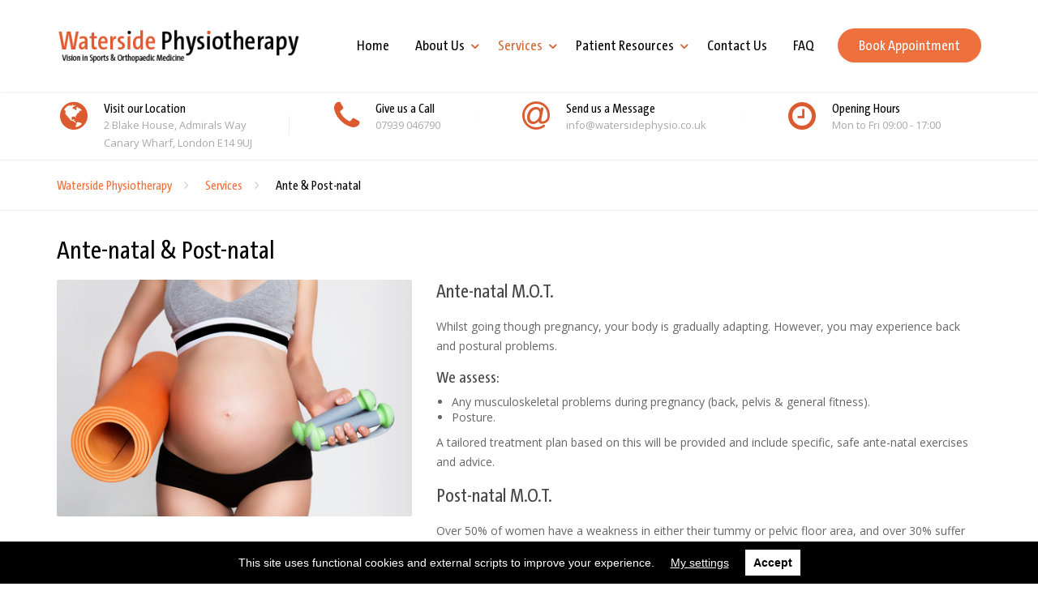

--- FILE ---
content_type: text/html; charset=UTF-8
request_url: https://watersidephysio.co.uk/services/post-natal/
body_size: 15135
content:
<!DOCTYPE html>
<html lang="en-US">
<head>
<meta charset="UTF-8">
<meta name="viewport" content="width=device-width, initial-scale=1">
<link rel="pingback" href="https://watersidephysio.co.uk/xmlrpc.php">

<title>Ante &amp; Post-natal | Waterside Physiotherapy</title>
<style type="text/css" media="screen">#ui-datepicker-div.booked_custom_date_picker table.ui-datepicker-calendar tbody td a.ui-state-active,#ui-datepicker-div.booked_custom_date_picker table.ui-datepicker-calendar tbody td a.ui-state-active:hover,body #booked-profile-page input[type=submit].button-primary:hover,body .booked-list-view button.button:hover, body .booked-list-view input[type=submit].button-primary:hover,body table.booked-calendar input[type=submit].button-primary:hover,body .booked-modal input[type=submit].button-primary:hover,body table.booked-calendar th,body table.booked-calendar thead,body table.booked-calendar thead th,body table.booked-calendar .booked-appt-list .timeslot .timeslot-people button:hover,body #booked-profile-page .booked-profile-header,body #booked-profile-page .booked-tabs li.active a,body #booked-profile-page .booked-tabs li.active a:hover,body #booked-profile-page .appt-block .google-cal-button > a:hover,#ui-datepicker-div.booked_custom_date_picker .ui-datepicker-header{ background:#ee703d !important; }body #booked-profile-page input[type=submit].button-primary:hover,body table.booked-calendar input[type=submit].button-primary:hover,body .booked-list-view button.button:hover, body .booked-list-view input[type=submit].button-primary:hover,body .booked-modal input[type=submit].button-primary:hover,body table.booked-calendar th,body table.booked-calendar .booked-appt-list .timeslot .timeslot-people button:hover,body #booked-profile-page .booked-profile-header,body #booked-profile-page .appt-block .google-cal-button > a:hover{ border-color:#ee703d !important; }body table.booked-calendar tr.days,body table.booked-calendar tr.days th,body .booked-calendarSwitcher.calendar,body #booked-profile-page .booked-tabs,#ui-datepicker-div.booked_custom_date_picker table.ui-datepicker-calendar thead,#ui-datepicker-div.booked_custom_date_picker table.ui-datepicker-calendar thead th{ background:#0a0405 !important; }body table.booked-calendar tr.days th,body #booked-profile-page .booked-tabs{ border-color:#0a0405 !important; }#ui-datepicker-div.booked_custom_date_picker table.ui-datepicker-calendar tbody td.ui-datepicker-today a,#ui-datepicker-div.booked_custom_date_picker table.ui-datepicker-calendar tbody td.ui-datepicker-today a:hover,body #booked-profile-page input[type=submit].button-primary,body table.booked-calendar input[type=submit].button-primary,body .booked-list-view button.button, body .booked-list-view input[type=submit].button-primary,body .booked-list-view button.button, body .booked-list-view input[type=submit].button-primary,body .booked-modal input[type=submit].button-primary,body table.booked-calendar .booked-appt-list .timeslot .timeslot-people button,body #booked-profile-page .booked-profile-appt-list .appt-block.approved .status-block,body #booked-profile-page .appt-block .google-cal-button > a,body .booked-modal p.booked-title-bar,body table.booked-calendar td:hover .date span,body .booked-list-view a.booked_list_date_picker_trigger.booked-dp-active,body .booked-list-view a.booked_list_date_picker_trigger.booked-dp-active:hover,.booked-ms-modal .booked-book-appt /* Multi-Slot Booking */{ background:#ee703d; }body #booked-profile-page input[type=submit].button-primary,body table.booked-calendar input[type=submit].button-primary,body .booked-list-view button.button, body .booked-list-view input[type=submit].button-primary,body .booked-list-view button.button, body .booked-list-view input[type=submit].button-primary,body .booked-modal input[type=submit].button-primary,body #booked-profile-page .appt-block .google-cal-button > a,body table.booked-calendar .booked-appt-list .timeslot .timeslot-people button,body .booked-list-view a.booked_list_date_picker_trigger.booked-dp-active,body .booked-list-view a.booked_list_date_picker_trigger.booked-dp-active:hover{ border-color:#ee703d; }body .booked-modal .bm-window p i.fa,body .booked-modal .bm-window a,body .booked-appt-list .booked-public-appointment-title,body .booked-modal .bm-window p.appointment-title,.booked-ms-modal.visible:hover .booked-book-appt{ color:#ee703d; }.booked-appt-list .timeslot.has-title .booked-public-appointment-title { color:inherit; }</style>	<!-- PopupPress Plugin v.2.9.1 - 4.9.28 -->

<!-- All in One SEO Pack 2.9.1 by Michael Torbert of Semper Fi Web Designob_start_detected [-1,-1] -->
<meta name="description"  content="Acupuncture and dry needling is used as an adjunct to complement physiotherapy ..." />

<link rel="canonical" href="https://watersidephysio.co.uk/services/post-natal/" />
			<script type="text/javascript" >
				window.ga=window.ga||function(){(ga.q=ga.q||[]).push(arguments)};ga.l=+new Date;
				ga('create', 'UA-20382257-2', { 'cookieDomain': 'watersidephysio.co.uk' } );
				// Plugins
				
				ga('send', 'pageview');
			</script>
			<script async src="https://www.google-analytics.com/analytics.js"></script>
			<!-- /all in one seo pack -->
<link rel='dns-prefetch' href='//fonts.googleapis.com' />
<link rel='dns-prefetch' href='//s.w.org' />
<link rel="alternate" type="application/rss+xml" title="Waterside Physiotherapy &raquo; Feed" href="https://watersidephysio.co.uk/feed/" />
<link rel="alternate" type="application/rss+xml" title="Waterside Physiotherapy &raquo; Comments Feed" href="https://watersidephysio.co.uk/comments/feed/" />
		<script type="text/javascript">
			window._wpemojiSettings = {"baseUrl":"https:\/\/s.w.org\/images\/core\/emoji\/11\/72x72\/","ext":".png","svgUrl":"https:\/\/s.w.org\/images\/core\/emoji\/11\/svg\/","svgExt":".svg","source":{"concatemoji":"https:\/\/watersidephysio.co.uk\/wp-includes\/js\/wp-emoji-release.min.js"}};
			!function(e,a,t){var n,r,o,i=a.createElement("canvas"),p=i.getContext&&i.getContext("2d");function s(e,t){var a=String.fromCharCode;p.clearRect(0,0,i.width,i.height),p.fillText(a.apply(this,e),0,0);e=i.toDataURL();return p.clearRect(0,0,i.width,i.height),p.fillText(a.apply(this,t),0,0),e===i.toDataURL()}function c(e){var t=a.createElement("script");t.src=e,t.defer=t.type="text/javascript",a.getElementsByTagName("head")[0].appendChild(t)}for(o=Array("flag","emoji"),t.supports={everything:!0,everythingExceptFlag:!0},r=0;r<o.length;r++)t.supports[o[r]]=function(e){if(!p||!p.fillText)return!1;switch(p.textBaseline="top",p.font="600 32px Arial",e){case"flag":return s([55356,56826,55356,56819],[55356,56826,8203,55356,56819])?!1:!s([55356,57332,56128,56423,56128,56418,56128,56421,56128,56430,56128,56423,56128,56447],[55356,57332,8203,56128,56423,8203,56128,56418,8203,56128,56421,8203,56128,56430,8203,56128,56423,8203,56128,56447]);case"emoji":return!s([55358,56760,9792,65039],[55358,56760,8203,9792,65039])}return!1}(o[r]),t.supports.everything=t.supports.everything&&t.supports[o[r]],"flag"!==o[r]&&(t.supports.everythingExceptFlag=t.supports.everythingExceptFlag&&t.supports[o[r]]);t.supports.everythingExceptFlag=t.supports.everythingExceptFlag&&!t.supports.flag,t.DOMReady=!1,t.readyCallback=function(){t.DOMReady=!0},t.supports.everything||(n=function(){t.readyCallback()},a.addEventListener?(a.addEventListener("DOMContentLoaded",n,!1),e.addEventListener("load",n,!1)):(e.attachEvent("onload",n),a.attachEvent("onreadystatechange",function(){"complete"===a.readyState&&t.readyCallback()})),(n=t.source||{}).concatemoji?c(n.concatemoji):n.wpemoji&&n.twemoji&&(c(n.twemoji),c(n.wpemoji)))}(window,document,window._wpemojiSettings);
		</script>
		<style type="text/css">
img.wp-smiley,
img.emoji {
	display: inline !important;
	border: none !important;
	box-shadow: none !important;
	height: 1em !important;
	width: 1em !important;
	margin: 0 .07em !important;
	vertical-align: -0.1em !important;
	background: none !important;
	padding: 0 !important;
}
</style>
<link rel='stylesheet' id='accordions_themes.Tabs.style-css'  href='https://watersidephysio.co.uk/wp-content/plugins/accordions/assets/global/css/themesTabs.style.css' type='text/css' media='all' />
<link rel='stylesheet' id='booked-icons-css'  href='https://watersidephysio.co.uk/wp-content/plugins/booked/assets/css/icons.css' type='text/css' media='all' />
<link rel='stylesheet' id='booked-tooltipster-css'  href='https://watersidephysio.co.uk/wp-content/plugins/booked/assets/js/tooltipster/css/tooltipster.css' type='text/css' media='all' />
<link rel='stylesheet' id='booked-tooltipster-theme-css'  href='https://watersidephysio.co.uk/wp-content/plugins/booked/assets/js/tooltipster/css/themes/tooltipster-light.css' type='text/css' media='all' />
<link rel='stylesheet' id='booked-animations-css'  href='https://watersidephysio.co.uk/wp-content/plugins/booked/assets/css/animations.css' type='text/css' media='all' />
<link rel='stylesheet' id='booked-styles-css'  href='https://watersidephysio.co.uk/wp-content/plugins/booked/assets/css/styles.css' type='text/css' media='all' />
<link rel='stylesheet' id='booked-responsive-css'  href='https://watersidephysio.co.uk/wp-content/plugins/booked/assets/css/responsive.css' type='text/css' media='all' />
<link rel='stylesheet' id='contact-form-7-css'  href='https://watersidephysio.co.uk/wp-content/plugins/contact-form-7/includes/css/styles.css' type='text/css' media='all' />
<link rel='stylesheet' id='pps_style-css'  href='https://watersidephysio.co.uk/wp-content/plugins/popup-press/css/pps_style.css' type='text/css' media='screen' />
<style id='pps_style-inline-css' type='text/css'>

.pps-popup {
}
.pps-popup .pps-wrap {
}
.pps-popup .pps-wrap .pps-close {
}
.pps-popup .pps-wrap .pps-content {
}

</style>
<link rel='stylesheet' id='rs-plugin-settings-css'  href='https://watersidephysio.co.uk/wp-content/plugins/revslider/public/assets/css/settings.css' type='text/css' media='all' />
<style id='rs-plugin-settings-inline-css' type='text/css'>
#rs-demo-id {}
</style>
<link rel='stylesheet' id='siteorigin-panels-front-css'  href='https://watersidephysio.co.uk/wp-content/plugins/siteorigin-panels/css/front-flex.min.css' type='text/css' media='all' />
<link rel='stylesheet' id='sc_merged-css'  href='https://watersidephysio.co.uk/wp-content/plugins/supercarousel/public/css/supercarouselmerged.css' type='text/css' media='all' />
<link rel='stylesheet' id='sc_dynamic_css-css'  href='https://watersidephysio.co.uk/wp-content/plugins/supercarousel/public/css/supercarousel.dynamic.css' type='text/css' media='all' />
<link rel='stylesheet' id='woocommerce-layout-css'  href='https://watersidephysio.co.uk/wp-content/plugins/woocommerce/assets/css/woocommerce-layout.css' type='text/css' media='all' />
<link rel='stylesheet' id='woocommerce-smallscreen-css'  href='https://watersidephysio.co.uk/wp-content/plugins/woocommerce/assets/css/woocommerce-smallscreen.css' type='text/css' media='only screen and (max-width: 768px)' />
<link rel='stylesheet' id='woocommerce-general-css'  href='https://watersidephysio.co.uk/wp-content/plugins/woocommerce/assets/css/woocommerce.css' type='text/css' media='all' />
<style id='woocommerce-inline-inline-css' type='text/css'>
.woocommerce form .form-row .required { visibility: visible; }
</style>
<link rel='stylesheet' id='booked-fea-styles-css'  href='https://watersidephysio.co.uk/wp-content/plugins/booked-frontend-agents/css/styles.css' type='text/css' media='all' />
<link rel='stylesheet' id='parent-style-css'  href='https://watersidephysio.co.uk/wp-content/themes/physio-qt/style.css' type='text/css' media='all' />
<link rel='stylesheet' id='physio-qt-style-css'  href='https://watersidephysio.co.uk/wp-content/themes/physio-qt-child/style.css' type='text/css' media='all' />
<link rel='stylesheet' id='physio-qt-woocommerce-css'  href='https://watersidephysio.co.uk/wp-content/themes/physio-qt/woocommerce.css' type='text/css' media='all' />
<link rel='stylesheet' id='google-fonts-css'  href='//fonts.googleapis.com/css?family=Open+Sans%3A400%2C700%7CNunito%3A400%2C700&#038;subset=latin%2Clatin-ext' type='text/css' media='all' />
<link rel='stylesheet' id='booked-wc-fe-styles-css'  href='https://watersidephysio.co.uk/wp-content/plugins/booked-woocommerce-payments//css/frontend-style.css' type='text/css' media='all' />
<link rel='stylesheet' id='fancybox-css'  href='https://watersidephysio.co.uk/wp-content/plugins/easy-fancybox/css/jquery.fancybox.1.3.23.min.css' type='text/css' media='screen' />
<link rel='stylesheet' id='wpgdprc.css-css'  href='https://watersidephysio.co.uk/wp-content/plugins/wp-gdpr-compliance/assets/css/front.css' type='text/css' media='all' />
<style id='wpgdprc.css-inline-css' type='text/css'>

            div.wpgdprc .wpgdprc-switch .wpgdprc-switch-inner:before { content: 'Yes'; }
            div.wpgdprc .wpgdprc-switch .wpgdprc-switch-inner:after { content: 'No'; }
        
</style>
<script>if (document.location.protocol != "https:") {document.location = document.URL.replace(/^http:/i, "https:");}</script><script type='text/javascript' src='https://watersidephysio.co.uk/wp-includes/js/jquery/jquery.js'></script>
<script type='text/javascript' src='https://watersidephysio.co.uk/wp-includes/js/jquery/jquery-migrate.min.js'></script>
<script type='text/javascript' src='https://watersidephysio.co.uk/wp-content/plugins/revslider/public/assets/js/jquery.themepunch.tools.min.js'></script>
<script type='text/javascript' src='https://watersidephysio.co.uk/wp-content/plugins/revslider/public/assets/js/jquery.themepunch.revolution.min.js'></script>
<script type='text/javascript' src='https://watersidephysio.co.uk/wp-content/plugins/supercarousel/public/js/supercarouselmerged.js'></script>
<script type='text/javascript' src='https://watersidephysio.co.uk/wp-content/themes/physio-qt/assets/js/modernizr-custom.js'></script>
<script type='text/javascript'>
/* <![CDATA[ */
var booked_wc_variables = {"prefix":"booked_wc_","ajaxurl":"https:\/\/watersidephysio.co.uk\/wp-admin\/admin-ajax.php","i18n_confirm_appt_edit":"Are you sure you want to change the appointment date? By doing so, the appointment date will need to be approved again.","i18n_pay":"Are you sure you want to add the appointment to cart and go to checkout?","i18n_mark_paid":"Are you sure you want to mark this appointment as \"Paid\"?","i18n_paid":"Paid","i18n_awaiting_payment":"Awaiting Payment","checkout_page":"https:\/\/watersidephysio.co.uk\/shop\/checkout\/"};
/* ]]> */
</script>
<script type='text/javascript' src='https://watersidephysio.co.uk/wp-content/plugins/booked-woocommerce-payments//js/frontend-functions.js'></script>
<script type='text/javascript' src='https://watersidephysio.co.uk/wp-content/plugins/wp-gdpr-compliance/assets/vendor/micromodal/micromodal.min.js'></script>
<script type='text/javascript' src='https://watersidephysio.co.uk/wp-content/plugins/gravity-forms-reset-button/gravity-forms-reset-button.js'></script>
<link rel='https://api.w.org/' href='https://watersidephysio.co.uk/wp-json/' />
<link rel="EditURI" type="application/rsd+xml" title="RSD" href="https://watersidephysio.co.uk/xmlrpc.php?rsd" />
<link rel="wlwmanifest" type="application/wlwmanifest+xml" href="https://watersidephysio.co.uk/wp-includes/wlwmanifest.xml" /> 
<meta name="generator" content="WordPress 4.9.28" />
<meta name="generator" content="WooCommerce 3.5.10" />
<link rel='shortlink' href='https://watersidephysio.co.uk/?p=8694' />
<link rel="alternate" type="application/json+oembed" href="https://watersidephysio.co.uk/wp-json/oembed/1.0/embed?url=https%3A%2F%2Fwatersidephysio.co.uk%2Fservices%2Fpost-natal%2F" />
<link rel="alternate" type="text/xml+oembed" href="https://watersidephysio.co.uk/wp-json/oembed/1.0/embed?url=https%3A%2F%2Fwatersidephysio.co.uk%2Fservices%2Fpost-natal%2F&#038;format=xml" />
	<script>
		 jQuery(function($){
			$(".find-sec-text-link .panel-grid-cell , .staff-text-link  .panel-grid-cell ").each(function(){
				var currElem = this;
				var txtLink = $(currElem ).find(".text-link").attr("href");
				$(currElem).find("p").wrap("<a href='"+txtLink+"'>");
			});
		
		});
	
	</script>

    <script>
        jQuery(document).ready(function () {
            jQuery(".accordions-head").click(function() {
                jQuery('html, body').animate({
                    scrollTop: jQuery("#ui-id-1").offset().top-50
                }, 500, function(){jQuery( "#ui-id-1" ).focus();});
            });
        });
    </script>
      <script>
    jQuery(function(){
       jQuery('.read-more-btn').click(function(){
        jQuery('.read-more-text').slideToggle();
      });   
    });
  </script>
<style id="physio-inline-customizer-css" type="text/css">body,button,input,select,textarea,.btn,.main-navigation .sub-menu li a,.jumbotron .jumbotron-caption .caption-small-heading,.page-header--subtitle,.featured-page .featured-page--image .featured-page--overlay .overlay--center span,.brochure span,.news-posts-block .widget-title a,.panel-group .panel .panel-heading .panel-title a {font-family: 'Open Sans';}h1,h2,h3,h4,h5,h6,.main-navigation > li > a,.brochure,.testimonials .testimonial--author,.call-to-action .call-to-action--content .call-to-action--title,.counter .counter--text .counter--number {font-family: 'Nunito';}.header-wrapper .header-logo img {margin-top: 0px;}.header .header-topbar {background: #435466;}.header .header-topbar,.header .header-topbar .header-topbar-sidebar .icon-box--title {color: #C1C7CE;}.header .header-topbar a,.header .header-topbar .header-topbar-sidebar a.icon-box .icon-box--title {color: #C1C7CE;}.header .header-topbar a:hover,.header-topbar-sidebar .menu > li:hover > a,.header .header-topbar .header-topbar-sidebar a.icon-box:hover .icon-box--title {color: #ffffff;}.header-topbar-sidebar .menu .sub-menu > li > a {color: #ffffff;background: #56afd5;}.header-topbar-sidebar .menu .sub-menu:after {border-bottom-color: #56afd5;}.header-wrapper {background-color: #ffffff;}.header-widgets {color: #838383;background: #ffffff;}.header-widgets .icon-box--title {color: #838383;}.header-widgets .icon-box--icon i,.header-widgets .icon-box--description,.header-widgets .social-icons a {color: #bfbfbf;}.header-widgets .icon-box:hover .icon-box--icon i,.header-widgets .social-icons a:hover {color: #a1a1a1;}@media(min-width: 992px) {.header-wrapper {background-color: #ffffff;}.header-widgets {background: rgba(255,255,255,0.8);}}.header .header-wrapper .featured-button a {color: #ffffff;background: #ee703d;}.header .header-wrapper .featured-button a:hover {background: #e96b38;}@media(max-width: 992px) {.main-navigation > li > a {color: #ffffff;background: #ee703d;}.main-navigation > li.current-menu-item > a,.main-navigation > li.current_page_parent a {color: #ffffff;}.main-navigation .sub-menu > li > a {color: #ffffff;background: #ee703d;}.main-navigation > li.nav-toggle-dropdown .nav-toggle-mobile-submenu {background: #ee703d;}.main-navigation .sub-menu > li.current-menu-item > a {color: #ffffff;}}@media(min-width: 992px) {.main-navigation > li > a {color: #000000;background: none;}.main-navigation > li.current-menu-item > a,.main-navigation > li.current-menu-ancestor > a,.main-navigation > li.menu-item-has-children::after {color: #d06833;}.main-navigation > li:hover > a,.main-navigation > li.current-menu-item:hover > a,.main-navigation > li.menu-item-has-children:hover::after {color: #d06833;}.main-navigation .sub-menu > li > a {color: #ffffff;border-top-color: #e46633;background: #ee703d;}.main-navigation .sub-menu > li:hover > a {background: #e46633;}}.page-header {text-align: left;background-image: url();background-color: #F5F8FB;}.page-header--title {color: #464646;}.page-header--subtitle {color: #999999;}.breadcrumbs {background: #ffffff;}.breadcrumbs a,.breadcrumbs a:hover {color: #ee703d;}.breadcrumbs span > span {color: #000000;}.widget-title {color: #464646;}.content-area span.normal {font-weight: normal;}body .layout-boxed { background: #ffffff;}body,.content-area .icon-box--description {color: #999999;}a,.jumbotron .jumbotron-caption .caption-small-heading,.featured-page .featured-page--content .featued-page--title:hover a,.news-posts-block .news-post--title a:hover,.content-area .icon-box--icon i,.team-member--name a:hover,.testimonials .testimonial--description,.content-area .opening-hours ul li.today {color: #ee703d;}a:hover {color: #e96b38;}.navbar-toggle,.search-submit,.content-area .icon-box:hover .icon-box--icon,.content-area .opening-hours ul li span.label,.team-member--social .overlay--center a:hover,.counter:hover .counter--icon {background: #ee703d;}.navbar-toggle:hover,.search-submit:hover {background: #e96b38;}.team-member--tag {color: #ee703d;}.news-posts-block .news-post--date,.testimonials .testimonial-control,.custom-table thead td,.content-area .widget_nav_menu,.hentry--post-thumbnail .meta-data--date,.content-area .featured-box,.panel-group .panel .panel-heading .panel-title a[aria-expanded=true],.featured-page .featured-page--image .featured-page--overlay .overlay--center span:hover {background: #ee703d;}.news-posts-block .news-post--date:hover,.testimonials .testimonial-control:hover {background: #e96b38;}.client-logos img:hover {border-color: #ee703d;}.btn.btn-primary,.pagination span.current,.pagination a:hover,.comments-area .comment-respond .comment-form .form-submit .submit {color: #ffffff;background: #ee703d;}.btn.btn-primary:hover,.btn.btn-primary:active:focus,.pagination span.current,.pagination a:hover,.comments-area .comment-respond .comment-form .form-submit .submit:hover {background: #e96b38;}.footer .footer--top {color: #C1C7CE;background: ;}.footer .icon-box--title {color: #fdffff;}.footer .icon-box--icon i,.footer .icon-box--description,.footer .social-icons a,.footer .icon-box:hover .icon-box--icon i,.footer .social-icons a:hover {color: #C1C7CE;}.footer--main-container {background-image: url(https://watersidephysio.co.uk/wp-content/themes/physio-qt/assets/images/footer_pattern.png);}.footer .footer--middle {color: #C1C7CE;background-color: ;}.footer .footer--middle .widget_nav_menu ul.menu li > a {color: #C1C7CE;}.footer .footer--middle .widget_nav_menu ul.menu li > a:hover,.footer .footer--middle .widget_nav_menu ul.menu li.current-menu-item > a {color: #ffffff;}.footer .widget-title {color: #ffffff;}.footer .footer--bottom {color: #ffffff;background: #3b5065;}.footer .footer--bottom a {color: #e3623b;}.footer .footer--bottom a:hover {color: #de5d36;}.woocommerce .star-rating span:before,.woocommerce div.product .star-rating::before,.woocommerce div.product p.price,.woocommerce ul.products li.product h3:hover,.woocommerce-page .woocommerce-error::before,.woocommerce-page .woocommerce-info::before,.woocommerce-page .woocommerce-message::before {color: #ee703d;}.woocommerce a.button,.woocommerce input.button,.woocommerce input.button.alt,.woocommerce button.button,.woocommerce #respond input#submit,.woocommerce .widget_product_categories ul.product-categories li a,.woocommerce-MyAccount-navigation ul li.is-active a,.woocommerce-MyAccount-navigation ul li a:hover {background: #ee703d;}.woocommerce a.button:hover,.woocommerce input.button:hover,.woocommerce input.button.alt:hover,.woocommerce button.button:hover,.woocommerce #respond input#submit:hover,.woocommerce-page .woocommerce-error a.button:hover,.woocommerce-page .woocommerce-info a.button:hover,.woocommerce-page .woocommerce-message a.button:hover,.woocommerce .widget_product_categories ul.product-categories li a:hover {background: #e96b38;}.woocommerce ul.products li.product a:hover img {outline-color: #ee703d;}.woocommerce div.product .woocommerce-tabs ul.tabs li.active,.woocommerce nav.woocommerce-pagination ul li span.current,.woocommerce nav.woocommerce-pagination ul li a:focus,.woocommerce nav.woocommerce-pagination ul li a:hover {background: #ee703d;}.woocommerce div.product .woocommerce-tabs ul.tabs li:hover {background: #e96b38;}.woocommerce div.product form.cart .button.single_add_to_cart_button,.woocommerce-cart .wc-proceed-to-checkout a.checkout-button {color: #ffffff;background: #ee703d;}.woocommerce div.product form.cart .button.single_add_to_cart_button:hover,.woocommerce-cart .wc-proceed-to-checkout a.checkout-button:hover {background: #e96b38;}</style>	<noscript><style>.woocommerce-product-gallery{ opacity: 1 !important; }</style></noscript>
			<style type="text/css">.recentcomments a{display:inline !important;padding:0 !important;margin:0 !important;}</style>
		<meta name="generator" content="Powered by Slider Revolution 5.4.7 - responsive, Mobile-Friendly Slider Plugin for WordPress with comfortable drag and drop interface." />
                <style type="text/css" media="all"
                       id="siteorigin-panels-layouts-head">/* Layout 8694 */ #pgc-8694-0-0 { width:100%;width:calc(100% - ( 0 * 30px ) ) } #pl-8694 #panel-8694-0-0-0 , #pl-8694 #panel-8694-1-0-0 , #pl-8694 #panel-8694-1-1-0 {  } #pg-8694-0 , #pl-8694 .so-panel:last-child { margin-bottom:0px } #pgc-8694-1-0 { width:40%;width:calc(40% - ( 0.6 * 30px ) ) } #pgc-8694-1-1 { width:60%;width:calc(60% - ( 0.4 * 30px ) ) } #pl-8694 .so-panel { margin-bottom:30px } @media (max-width:991px){ #pg-8694-0.panel-no-style, #pg-8694-0.panel-has-style > .panel-row-style , #pg-8694-1.panel-no-style, #pg-8694-1.panel-has-style > .panel-row-style { -webkit-flex-direction:column;-ms-flex-direction:column;flex-direction:column } #pg-8694-0 .panel-grid-cell , #pg-8694-1 .panel-grid-cell { margin-right:0 } #pg-8694-0 .panel-grid-cell , #pg-8694-1 .panel-grid-cell { width:100% } #pgc-8694-1-0 { margin-bottom:30px } #pl-8694 .panel-grid-cell { padding:0 } #pl-8694 .panel-grid .panel-grid-cell-empty { display:none } #pl-8694 .panel-grid .panel-grid-cell-mobile-last { margin-bottom:0px }  } </style><script type="text/javascript">function setREVStartSize(e){
				document.addEventListener("DOMContentLoaded", function() {
					try{ e.c=jQuery(e.c);var i=jQuery(window).width(),t=9999,r=0,n=0,l=0,f=0,s=0,h=0;
						if(e.responsiveLevels&&(jQuery.each(e.responsiveLevels,function(e,f){f>i&&(t=r=f,l=e),i>f&&f>r&&(r=f,n=e)}),t>r&&(l=n)),f=e.gridheight[l]||e.gridheight[0]||e.gridheight,s=e.gridwidth[l]||e.gridwidth[0]||e.gridwidth,h=i/s,h=h>1?1:h,f=Math.round(h*f),"fullscreen"==e.sliderLayout){var u=(e.c.width(),jQuery(window).height());if(void 0!=e.fullScreenOffsetContainer){var c=e.fullScreenOffsetContainer.split(",");if (c) jQuery.each(c,function(e,i){u=jQuery(i).length>0?u-jQuery(i).outerHeight(!0):u}),e.fullScreenOffset.split("%").length>1&&void 0!=e.fullScreenOffset&&e.fullScreenOffset.length>0?u-=jQuery(window).height()*parseInt(e.fullScreenOffset,0)/100:void 0!=e.fullScreenOffset&&e.fullScreenOffset.length>0&&(u-=parseInt(e.fullScreenOffset,0))}f=u}else void 0!=e.minHeight&&f<e.minHeight&&(f=e.minHeight);e.c.closest(".rev_slider_wrapper").css({height:f})					
					}catch(d){console.log("Failure at Presize of Slider:"+d)}
				});
			};</script>
</head>

<body data-rsssl=1 class="page-template-default page page-id-8694 page-child parent-pageid-110 siteorigin-panels siteorigin-panels-before-js woocommerce-no-js doubletap widget-bar-overlay hide-page-header">
<div class="layout-boxed">

<header class="header">
	
	
	<div class="header-wrapper">
		<div class="container">

							<div class="featured-button hidden-md hidden-lg">
					<a href="https://watersidephysio.co.uk/book-appointment/" class="btn">
						Book Appointment					</a>
				</div>
						
			<div class="header-logo">
				<a href="https://watersidephysio.co.uk/" title="Waterside Physiotherapy">
												<img src="https://watersidephysio.co.uk/wp-content/uploads/2018/10/logo-300x45.png" srcset="https://watersidephysio.co.uk/wp-content/uploads/2018/10/logo-300x45.png" alt="Waterside Physiotherapy">
									</a>
			</div>

			<div class="header-navigation" aria-label="Main Navigation">

				<button type="button" class="navbar-toggle collapsed" data-toggle="collapse" data-target="#navbar" aria-expanded="false" aria-controls="navbar">
					<span class="navbar-toggle-icon">
						<span class="icon-bar"></span>
						<span class="icon-bar"></span>
						<span class="icon-bar"></span>
					</span>
				</button>

				<nav id="navbar" class="collapse navbar-collapse">
					<ul id="menu-main-navigation" class="main-navigation"><li id="menu-item-9014" class="menu-item menu-item-type-post_type menu-item-object-page menu-item-home menu-item-9014"><a href="https://watersidephysio.co.uk/">Home</a></li>
<li id="menu-item-8975" class="menu-item menu-item-type-custom menu-item-object-custom menu-item-has-children menu-item-8975" aria-haspopup="true" aria-expanded="false" tabindex="0"><a href="https://watersidephysio.co.uk/about-us/">About Us</a>
<ul class="sub-menu" role="menu">
	<li id="menu-item-9032" class="menu-item menu-item-type-post_type menu-item-object-page menu-item-9032"><a href="https://watersidephysio.co.uk/about-us/">About Us</a></li>
	<li id="menu-item-9027" class="menu-item menu-item-type-post_type menu-item-object-page menu-item-9027"><a href="https://watersidephysio.co.uk/about-us/insurances/">Insurances</a></li>
	<li id="menu-item-9034" class="menu-item menu-item-type-post_type menu-item-object-page menu-item-9034"><a href="https://watersidephysio.co.uk/about-us/our-team/">Our Team</a></li>
</ul>
</li>
<li id="menu-item-9011" class="menu-item menu-item-type-post_type menu-item-object-page current-page-ancestor current-menu-ancestor current-menu-parent current-page-parent current_page_parent current_page_ancestor menu-item-has-children menu-item-9011" aria-haspopup="true" aria-expanded="false" tabindex="0"><a href="https://watersidephysio.co.uk/services/">Services</a>
<ul class="sub-menu" role="menu">
	<li id="menu-item-9015" class="menu-item menu-item-type-post_type menu-item-object-page menu-item-9015"><a href="https://watersidephysio.co.uk/services/sport-injuries/">Sport Injuries</a></li>
	<li id="menu-item-9016" class="menu-item menu-item-type-post_type menu-item-object-page menu-item-9016"><a href="https://watersidephysio.co.uk/services/work-injuries/">Backcare</a></li>
	<li id="menu-item-9017" class="menu-item menu-item-type-post_type menu-item-object-page menu-item-9017"><a href="https://watersidephysio.co.uk/services/rehabilitation-2/">Rehabilitation</a></li>
	<li id="menu-item-9018" class="menu-item menu-item-type-post_type menu-item-object-page menu-item-9018"><a href="https://watersidephysio.co.uk/services/clinical-pilates/">Ultrasound Imaging</a></li>
	<li id="menu-item-9020" class="menu-item menu-item-type-post_type menu-item-object-page menu-item-9020"><a href="https://watersidephysio.co.uk/services/sports-massage/">Sports Massage</a></li>
	<li id="menu-item-9019" class="menu-item menu-item-type-post_type menu-item-object-page menu-item-9019"><a href="https://watersidephysio.co.uk/services/acupuncture/">Acupuncture</a></li>
	<li id="menu-item-9035" class="menu-item menu-item-type-post_type menu-item-object-page current-menu-item page_item page-item-8694 current_page_item menu-item-9035"><a href="https://watersidephysio.co.uk/services/post-natal/">Ante &#038; Post-natal</a></li>
</ul>
</li>
<li id="menu-item-8979" class="menu-item menu-item-type-custom menu-item-object-custom menu-item-has-children menu-item-8979" aria-haspopup="true" aria-expanded="false" tabindex="0"><a href="#">Patient Resources</a>
<ul class="sub-menu" role="menu">
	<li id="menu-item-9023" class="menu-item menu-item-type-post_type menu-item-object-page menu-item-9023"><a href="https://watersidephysio.co.uk/patient-resources/specialist-referral/">Specialist Referral</a></li>
	<li id="menu-item-9038" class="menu-item menu-item-type-post_type menu-item-object-page menu-item-9038"><a href="https://watersidephysio.co.uk/patient-resources/helpful-links/">Helpful Links</a></li>
</ul>
</li>
<li id="menu-item-9010" class="menu-item menu-item-type-post_type menu-item-object-page menu-item-9010"><a href="https://watersidephysio.co.uk/contact-us/">Contact Us</a></li>
<li id="menu-item-9013" class="menu-item menu-item-type-post_type menu-item-object-page menu-item-9013"><a href="https://watersidephysio.co.uk/faq/">FAQ</a></li>
</ul>				</nav>

									<div class="featured-button hidden-xs hidden-sm">
						<a href="https://watersidephysio.co.uk/book-appointment/" class="btn" target="_self">Book Appointment</a>
					</div>
				
			</div>
		</div>
	</div>

	
	        <div class="header-widgets">
            <div class="container">
                <div class="widget-odd widget-first widget-1 widget widget-icon-box">				<a class="icon-box" href="https://watersidephysio.co.uk/location/" target="_blank">
							<div class="icon-box--icon">
					<i class="fa fa-globe"></i>
				</div>
				<div class="icon-box--text">
											<h6 class="icon-box--title">Visit our Location</h6>
																<span class="icon-box--description">2 Blake House, Admirals Way<br>Canary Wharf, London E14 9UJ</span>
									</div>
			</a>

			</div><div class="widget-even widget-2 widget widget-icon-box">				<a class="icon-box" href="tel:+447939046790" >
							<div class="icon-box--icon">
					<i class="fa fa-phone"></i>
				</div>
				<div class="icon-box--text">
											<h6 class="icon-box--title">Give us a Call</h6>
																<span class="icon-box--description">07939 046790</span>
									</div>
			</a>

			</div><div class="widget-odd widget-3 widget widget-icon-box">				<a class="icon-box" href="mailto:info@watersidephysio.co.uk" >
							<div class="icon-box--icon">
					<i class="fa fa-at"></i>
				</div>
				<div class="icon-box--text">
											<h6 class="icon-box--title">Send us a Message</h6>
																<span class="icon-box--description">info@watersidephysio.co.uk</span>
									</div>
			</a>

			</div><div class="widget-even widget-last widget-4 widget widget-icon-box">				<a class="icon-box" href="https://watersidephysio.co.uk/book-appointment/" >
							<div class="icon-box--icon">
					<i class="fa fa-clock-o"></i>
				</div>
				<div class="icon-box--text">
											<h6 class="icon-box--title">Opening Hours</h6>
																<span class="icon-box--description"> Mon to Fri 09:00 - 17:00 </span>
									</div>
			</a>

			</div>            </div>
        </div>
    </header>
	<div class="breadcrumbs">
		<div class="container">
			<!-- Breadcrumb NavXT 6.2.1 -->
<span property="itemListElement" typeof="ListItem"><a property="item" typeof="WebPage" title="Go to Waterside Physiotherapy." href="https://watersidephysio.co.uk" class="home"><span property="name">Waterside Physiotherapy</span></a><meta property="position" content="1"></span><span property="itemListElement" typeof="ListItem"><a property="item" typeof="WebPage" title="Go to Services." href="https://watersidephysio.co.uk/services/" class="post post-page"><span property="name">Services</span></a><meta property="position" content="2"></span><span class="post post-page current-item">Ante &#038; Post-natal</span>		</div>
	</div>

<div id="primary" class="content-area container">
	<div class="row">
			
		<main id="main" class="content col-xs-12 ">

			
			
				
<article id="post-8694" class="clearfix post-8694 page type-page status-publish has-post-thumbnail hentry">

	<div class="hentry--content">
		<div id="pl-8694"  class="panel-layout" ><div id="pg-8694-0"  class="panel-grid panel-no-style" ><div id="pgc-8694-0-0"  class="panel-grid-cell" ><div id="panel-8694-0-0-0" class="so-panel widget widget_sow-editor panel-first-child panel-last-child" data-index="0" ><div class="Postnatal-heading panel-widget-style panel-widget-style-for-8694-0-0-0" ><div class="so-widget-sow-editor so-widget-sow-editor-base"><h3 class="widget-title">Ante-natal &amp; Post-natal </h3>
<div class="siteorigin-widget-tinymce textwidget">
	</div>
</div></div></div></div></div><div id="pg-8694-1"  class="panel-grid panel-no-style" ><div id="pgc-8694-1-0"  class="panel-grid-cell" ><div id="panel-8694-1-0-0" class="so-panel widget widget_sow-editor panel-first-child panel-last-child" data-index="1" ><div class="so-widget-sow-editor so-widget-sow-editor-base">
<div class="siteorigin-widget-tinymce textwidget">
	<p><img class="alignleft wp-image-8708 size-full" src="https://watersidephysio.co.uk/wp-content/uploads/2017/11/35153833_s.png" alt="35153833_s" width="450" height="300" srcset="https://watersidephysio.co.uk/wp-content/uploads/2017/11/35153833_s.png 450w, https://watersidephysio.co.uk/wp-content/uploads/2017/11/35153833_s-300x200.png 300w, https://watersidephysio.co.uk/wp-content/uploads/2017/11/35153833_s-360x240.png 360w, https://watersidephysio.co.uk/wp-content/uploads/2017/11/35153833_s-272x182.png 272w" sizes="(max-width: 450px) 100vw, 450px" /></p>
</div>
</div></div></div><div id="pgc-8694-1-1"  class="panel-grid-cell" ><div id="panel-8694-1-1-0" class="so-panel widget widget_sow-editor panel-first-child panel-last-child" data-index="2" ><div class="Postnatal-content panel-widget-style panel-widget-style-for-8694-1-1-0" ><div class="so-widget-sow-editor so-widget-sow-editor-base">
<div class="siteorigin-widget-tinymce textwidget">
	<h3>Ante-natal M.O.T.</h3>
<p>Whilst going though pregnancy, your body is gradually adapting. However, you may experience back and postural problems.</p>
<h4>We assess:</h4>
<ul>
<li>Any musculoskeletal problems during pregnancy (back, pelvis &amp; general fitness).</li>
<li>Posture.</li>
</ul>
<p>A tailored treatment plan based on this will be provided and include specific, safe ante-natal exercises and advice.</p>
<h3>Post-natal M.O.T.</h3>
<p>Over 50% of women have a weakness in either their tummy or pelvic floor area, and over 30% suffer with chronic pelvic pain. This creates instability and poor core strength, and results in an altered transfer load, back pain, pelvic pain, and bladder and bowel weakness.</p>
<h4>We assess:</h4>
<ul>
<li>Pelvic floor strength and tummy gap.</li>
<li>Any physical (musculoskeletal) problems arising from pregnancy and birth.</li>
<li>Your lifestyle and fitness goals.</li>
</ul>
<p>A tailored post-natal recovery programme based on this will be provided and include specific, safe post-natal exercises to improve stability, posture and core strength.</p>
</div>
</div></div></div></div></div></div>	</div><!-- .entry-content -->

</article><!-- #post-## -->
					
			
		</main>

		
	</div>
</div>


<footer class="footer">

	<div class="footer--main-container">

					<div class="footer--top">
				<div class="container">
					<div class="footer--top-container">
						<div class="row">
															<div class="widget-odd widget-first widget-1 col-xs-12 col-md-3"><div class="widget widget-social-icons">
		 	<div class="social-icons">
									<a href="https://www.facebook.com/pages/Waterside-Physiotherapy/247155602284380?rf=240515126155520" target="_blank">
						<i class="fa fa-facebook-square"></i>
					</a>
				
									<a href="#" target="_blank">
						<i class="fa fa-twitter-square"></i>
					</a>
				
									<a href="#" target="_blank">
						<i class="fa fa-google-plus-square"></i>
					</a>
				
									<a href="#" target="_blank">
						<i class="fa fa-linkedin-square"></i>
					</a>
								
									<a href="#" target="_blank">
						<i class="fa fa-youtube-square"></i>
					</a>
								
								
				
				
				
							</div>

			</div></div><div class="widget-even widget-2 col-xs-12 col-md-3"><div class="widget widget-icon-box">				<a class="icon-box" href="https://watersidephysio.co.uk/location/" target="_blank">
							<div class="icon-box--icon">
					<i class="fa fa-home"></i>
				</div>
				<div class="icon-box--text">
											<h6 class="icon-box--title">Visit our Location</h6>
																<span class="icon-box--description">2 Blake House, Admirals Way<br>Canary Wharf, London E14 9UJ</span>
									</div>
			</a>

			</div></div><div class="widget-odd widget-3 col-xs-12 col-md-3"><div class="widget widget-icon-box">				<a class="icon-box" href="tel:+447939046790" >
							<div class="icon-box--icon">
					<i class="fa fa-phone"></i>
				</div>
				<div class="icon-box--text">
											<h6 class="icon-box--title">Give us a Call</h6>
																<span class="icon-box--description">07939 046790</span>
									</div>
			</a>

			</div></div><div class="widget-even widget-last widget-4 col-xs-12 col-md-3"><div class="widget widget-icon-box">				<a class="icon-box" href="mailto:info@watersidephysio.co.uk" >
							<div class="icon-box--icon">
					<i class="fa fa-mobile"></i>
				</div>
				<div class="icon-box--text">
											<h6 class="icon-box--title">Send us a Message</h6>
																<span class="icon-box--description">info@watersidephysio.co.uk</span>
									</div>
			</a>

			</div></div>													</div>
					</div>
				</div>
			</div>
		
					<div class="footer--middle">
				<div class="container">
					<div class="row">
													<div class="widget-odd widget-first widget-1 aboutus_widget col-xs-12 col-md-3"><div class="widget widget_sow-editor"><div class="so-widget-sow-editor so-widget-sow-editor-base"><h6 class="widget-title">About Us</h6>
<div class="siteorigin-widget-tinymce textwidget">
	<p>Think... experts in sports injuries, rehabilitation, back care and ultrasound imaging.<br />
It sounds simple - but that's what we're good at! We've been doing it for over 15 years in Canary Wharf and we see most patients through personal recommendation or referral by leading specialists.</p>
<p><a class="btn btn-primary" href="https://watersidephysio.co.uk/about-us/">Read More</a></p>
</div>
</div></div></div><div class="widget-even widget-2 links_widget col-xs-12 col-md-3"><div class="widget widget_nav_menu"><h6 class="widget-title">Useful Links</h6><div class="menu-footer-navigation-container"><ul id="menu-footer-navigation" class="menu"><li id="menu-item-9033" class="menu-item menu-item-type-post_type menu-item-object-page menu-item-9033"><a href="https://watersidephysio.co.uk/about-us/">About us</a></li>
<li id="menu-item-9031" class="menu-item menu-item-type-post_type menu-item-object-page menu-item-9031"><a href="https://watersidephysio.co.uk/about-us/insurances/">Insurances</a></li>
<li id="menu-item-9024" class="menu-item menu-item-type-post_type menu-item-object-page menu-item-9024"><a href="https://watersidephysio.co.uk/faq/">FAQ</a></li>
<li id="menu-item-9029" class="menu-item menu-item-type-post_type menu-item-object-page current-page-ancestor menu-item-9029"><a href="https://watersidephysio.co.uk/services/">Services</a></li>
<li id="menu-item-9030" class="menu-item menu-item-type-post_type menu-item-object-page menu-item-9030"><a href="https://watersidephysio.co.uk/contact-us/">Contact us</a></li>
<li id="menu-item-9025" class="menu-item menu-item-type-post_type menu-item-object-page menu-item-9025"><a href="https://watersidephysio.co.uk/patient-resources/helpful-links/">Helpful Links</a></li>
<li id="menu-item-9039" class="menu-item menu-item-type-post_type menu-item-object-page menu-item-9039"><a href="https://watersidephysio.co.uk/privacy/">Privacy Policy</a></li>
</ul></div></div></div><div class="widget-odd widget-3 services_widget col-xs-12 col-md-3"><div class="widget widget_nav_menu"><h6 class="widget-title">Our Services</h6><div class="menu-service-navigation-container"><ul id="menu-service-navigation" class="menu"><li id="menu-item-8976" class="menu-item menu-item-type-custom menu-item-object-custom menu-item-8976"><a href="https://watersidephysio.co.uk/services/sport-injuries/">Sports Injuries</a></li>
<li id="menu-item-8978" class="menu-item menu-item-type-custom menu-item-object-custom menu-item-8978"><a href="https://watersidephysio.co.uk/services/work-injuries/">Backcare</a></li>
<li id="menu-item-8977" class="menu-item menu-item-type-custom menu-item-object-custom menu-item-8977"><a href="https://watersidephysio.co.uk/services/rehabilitation-2/">Rehabilitation</a></li>
<li id="menu-item-9021" class="menu-item menu-item-type-post_type menu-item-object-page menu-item-9021"><a href="https://watersidephysio.co.uk/services/clinical-pilates/">Ultrasound Imaging</a></li>
<li id="menu-item-9022" class="menu-item menu-item-type-post_type menu-item-object-page menu-item-9022"><a href="https://watersidephysio.co.uk/services/sports-massage/">Sports Massage</a></li>
<li id="menu-item-9028" class="menu-item menu-item-type-post_type menu-item-object-page menu-item-9028"><a href="https://watersidephysio.co.uk/services/acupuncture/">Acupuncture</a></li>
<li id="menu-item-9036" class="menu-item menu-item-type-post_type menu-item-object-page current-menu-item page_item page-item-8694 current_page_item menu-item-9036"><a href="https://watersidephysio.co.uk/services/post-natal/">Ante &#038; Post-natal</a></li>
</ul></div></div></div><div class="widget-even widget-last widget-4 openinghours_widget col-xs-12 col-md-3"><div class="widget widget-opening-hours"><h6 class="widget-title">Opening Hours</h6><div class="opening-hours"><ul><li class="weekday">Monday<span class="right">09:00-17:00</span></li><li class="weekday">Tuesday<span class="right">09:00-17:00</span></li><li class="weekday">Wednesday<span class="right">09:00-17:00</span></li><li class="weekday today">Thursday<span class="right">09:00-17:00</span></li><li class="weekday">Friday<span class="right">09:00-17:00</span></li><li class="weekday">Saturday<span class="right label">Closed</span></li><li class="weekday">Sunday<span class="right label">Closed</span></li></ul></div></div></div>											</div>
				</div>
			</div>
		
	</div>

	<div class="footer--bottom">
		<div class="container">
			<div class="row">
				<div class="col-xs-12 col-md-6">
					<div class="bottom-left">
						<p>© Content Copyright TWSM Ltd.</p>
					</div>
				</div>
				<div class="col-xs-12 col-md-6">
					<div class="bottom-right">
						<p>Schedule your <a href="https://watersidephysio.co.uk/book-appointment/"><i class="fa fa-calendar-check-o"></i>Appointment</a></p>
					</div>
				</div>
			</div>
		</div>
	</div>

			<a href="#" class="scroll-to-top"><i class="fa fa-caret-up"></i></a>
	
</footer>

</div><!-- end layout boxes -->

	<script type="text/javascript">
		var c = document.body.className;
		c = c.replace(/woocommerce-no-js/, 'woocommerce-js');
		document.body.className = c;
	</script>
	<script type='text/javascript' src='https://watersidephysio.co.uk/wp-includes/js/jquery/ui/core.min.js'></script>
<script type='text/javascript' src='https://watersidephysio.co.uk/wp-includes/js/jquery/ui/datepicker.min.js'></script>
<script type='text/javascript'>
jQuery(document).ready(function(jQuery){jQuery.datepicker.setDefaults({"closeText":"Close","currentText":"Today","monthNames":["January","February","March","April","May","June","July","August","September","October","November","December"],"monthNamesShort":["Jan","Feb","Mar","Apr","May","Jun","Jul","Aug","Sep","Oct","Nov","Dec"],"nextText":"Next","prevText":"Previous","dayNames":["Sunday","Monday","Tuesday","Wednesday","Thursday","Friday","Saturday"],"dayNamesShort":["Sun","Mon","Tue","Wed","Thu","Fri","Sat"],"dayNamesMin":["S","M","T","W","T","F","S"],"dateFormat":"MM d, yy","firstDay":1,"isRTL":false});});
</script>
<script type='text/javascript' src='https://watersidephysio.co.uk/wp-content/plugins/booked/assets/js/spin.min.js'></script>
<script type='text/javascript' src='https://watersidephysio.co.uk/wp-content/plugins/booked/assets/js/spin.jquery.js'></script>
<script type='text/javascript' src='https://watersidephysio.co.uk/wp-content/plugins/booked/assets/js/tooltipster/js/jquery.tooltipster.min.js'></script>
<script type='text/javascript'>
/* <![CDATA[ */
var booked_js_vars = {"ajax_url":"https:\/\/watersidephysio.co.uk\/wp-admin\/admin-ajax.php","profilePage":"https:\/\/watersidephysio.co.uk\/book-appointment\/","publicAppointments":"","i18n_confirm_appt_delete":"Are you sure you want to cancel this appointment?","i18n_please_wait":"Please wait ...","i18n_wrong_username_pass":"Wrong username\/password combination.","i18n_fill_out_required_fields":"Please fill out all required fields.","i18n_guest_appt_required_fields":"Please enter your name to book an appointment.","i18n_appt_required_fields":"Please enter your name, your email address and choose a password to book an appointment.","i18n_appt_required_fields_guest":"Please fill in all \"Information\" fields.","i18n_password_reset":"Please check your email for instructions on resetting your password.","i18n_password_reset_error":"That username or email is not recognized."};
/* ]]> */
</script>
<script type='text/javascript' src='https://watersidephysio.co.uk/wp-content/plugins/booked/assets/js/functions.js'></script>
<script type='text/javascript' src='https://watersidephysio.co.uk/wp-includes/js/jquery/ui/widget.min.js'></script>
<script type='text/javascript' src='https://watersidephysio.co.uk/wp-includes/js/jquery/ui/accordion.min.js'></script>
<script type='text/javascript' src='https://watersidephysio.co.uk/wp-includes/js/jquery/ui/tabs.min.js'></script>
<script type='text/javascript' src='https://watersidephysio.co.uk/wp-includes/js/jquery/ui/effect.min.js'></script>
<script type='text/javascript'>
/* <![CDATA[ */
var wpcf7 = {"apiSettings":{"root":"https:\/\/watersidephysio.co.uk\/wp-json\/contact-form-7\/v1","namespace":"contact-form-7\/v1"},"recaptcha":{"messages":{"empty":"Please verify that you are not a robot."}}};
/* ]]> */
</script>
<script type='text/javascript' src='https://watersidephysio.co.uk/wp-content/plugins/contact-form-7/includes/js/scripts.js'></script>
<script type='text/javascript' src='https://watersidephysio.co.uk/wp-includes/js/imagesloaded.min.js'></script>
<script type='text/javascript' src='https://watersidephysio.co.uk/wp-content/plugins/woocommerce/assets/js/jquery-blockui/jquery.blockUI.min.js'></script>
<script type='text/javascript'>
/* <![CDATA[ */
var wc_add_to_cart_params = {"ajax_url":"\/wp-admin\/admin-ajax.php","wc_ajax_url":"\/?wc-ajax=%%endpoint%%","i18n_view_cart":"View cart","cart_url":"https:\/\/watersidephysio.co.uk\/shop\/cart\/","is_cart":"","cart_redirect_after_add":"no"};
/* ]]> */
</script>
<script type='text/javascript' src='https://watersidephysio.co.uk/wp-content/plugins/woocommerce/assets/js/frontend/add-to-cart.min.js'></script>
<script type='text/javascript' src='https://watersidephysio.co.uk/wp-content/plugins/woocommerce/assets/js/js-cookie/js.cookie.min.js'></script>
<script type='text/javascript'>
/* <![CDATA[ */
var woocommerce_params = {"ajax_url":"\/wp-admin\/admin-ajax.php","wc_ajax_url":"\/?wc-ajax=%%endpoint%%"};
/* ]]> */
</script>
<script type='text/javascript' src='https://watersidephysio.co.uk/wp-content/plugins/woocommerce/assets/js/frontend/woocommerce.min.js'></script>
<script type='text/javascript'>
/* <![CDATA[ */
var wc_cart_fragments_params = {"ajax_url":"\/wp-admin\/admin-ajax.php","wc_ajax_url":"\/?wc-ajax=%%endpoint%%","cart_hash_key":"wc_cart_hash_5465415e12b834386809da20ba7d2caf","fragment_name":"wc_fragments_5465415e12b834386809da20ba7d2caf"};
/* ]]> */
</script>
<script type='text/javascript' src='https://watersidephysio.co.uk/wp-content/plugins/woocommerce/assets/js/frontend/cart-fragments.min.js'></script>
<script type='text/javascript'>
/* <![CDATA[ */
var booked_fea_vars = {"ajax_url":"https:\/\/watersidephysio.co.uk\/wp-admin\/admin-ajax.php","i18n_confirm_appt_delete":"Are you sure you want to cancel this appointment?","i18n_confirm_appt_approve":"Are you sure you want to approve this appointment?"};
/* ]]> */
</script>
<script type='text/javascript' src='https://watersidephysio.co.uk/wp-content/plugins/booked-frontend-agents/js/functions.js'></script>
<script type='text/javascript' src='https://watersidephysio.co.uk/wp-includes/js/underscore.min.js'></script>
<script type='text/javascript'>
/* <![CDATA[ */
var physio_qt = {"themePath":"https:\/\/watersidephysio.co.uk\/wp-content\/themes\/physio-qt-child"};
/* ]]> */
</script>
<script type='text/javascript' src='https://watersidephysio.co.uk/wp-content/themes/physio-qt/assets/js/main.min.js'></script>
<script type='text/javascript' src='https://watersidephysio.co.uk/wp-content/plugins/easy-fancybox/js/jquery.fancybox.1.3.23.min.js'></script>
<script type='text/javascript'>
var fb_timeout, fb_opts={'overlayShow':true,'hideOnOverlayClick':true,'showCloseButton':true,'margin':20,'centerOnScroll':false,'enableEscapeButton':true,'autoScale':true };
if(typeof easy_fancybox_handler==='undefined'){
var easy_fancybox_handler=function(){
jQuery('.nofancybox,a.wp-block-file__button,a.pin-it-button,a[href*="pinterest.com/pin/create"],a[href*="facebook.com/share"],a[href*="twitter.com/share"]').addClass('nolightbox');
/* IMG */
var fb_IMG_select='a[href*=".jpg"]:not(.nolightbox,li.nolightbox>a),area[href*=".jpg"]:not(.nolightbox),a[href*=".jpeg"]:not(.nolightbox,li.nolightbox>a),area[href*=".jpeg"]:not(.nolightbox),a[href*=".png"]:not(.nolightbox,li.nolightbox>a),area[href*=".png"]:not(.nolightbox),a[href*=".webp"]:not(.nolightbox,li.nolightbox>a),area[href*=".webp"]:not(.nolightbox)';
jQuery(fb_IMG_select).addClass('fancybox image');
var fb_IMG_sections=jQuery('.gallery,.wp-block-gallery,.tiled-gallery');
fb_IMG_sections.each(function(){jQuery(this).find(fb_IMG_select).attr('rel','gallery-'+fb_IMG_sections.index(this));});
jQuery('a.fancybox,area.fancybox,li.fancybox a').each(function(){jQuery(this).fancybox(jQuery.extend({},fb_opts,{'transitionIn':'elastic','easingIn':'easeOutBack','transitionOut':'elastic','easingOut':'easeInBack','opacity':false,'hideOnContentClick':false,'titleShow':true,'titlePosition':'over','titleFromAlt':true,'showNavArrows':true,'enableKeyboardNav':true,'cyclic':false}))});};
jQuery('a.fancybox-close').on('click',function(e){e.preventDefault();jQuery.fancybox.close()});
};
var easy_fancybox_auto=function(){setTimeout(function(){jQuery('#fancybox-auto').trigger('click')},1000);};
jQuery(easy_fancybox_handler);jQuery(document).on('post-load',easy_fancybox_handler);
jQuery(easy_fancybox_auto);
</script>
<script type='text/javascript' src='https://watersidephysio.co.uk/wp-content/plugins/easy-fancybox/js/jquery.mousewheel.3.1.13.min.js'></script>
<script type='text/javascript' src='https://watersidephysio.co.uk/wp-content/themes/physio-qt/assets/js/jquery.waypoints.min.js'></script>
<script type='text/javascript' src='https://watersidephysio.co.uk/wp-content/themes/physio-qt/assets/js/countbox.js'></script>
<script type='text/javascript' src='https://watersidephysio.co.uk/wp-content/plugins/popup-press/js/libs/bpopup.js'></script>
<script type='text/javascript' src='https://watersidephysio.co.uk/wp-content/plugins/popup-press/js/libs/jquery.popupslider.js'></script>
<script type='text/javascript' src='https://watersidephysio.co.uk/wp-content/plugins/popup-press/js/libs/jquery.cookie.js'></script>
<script type='text/javascript' src='https://watersidephysio.co.uk/wp-content/plugins/popup-press/js/libs/jquery.easing.1.3.js'></script>
<script type='text/javascript'>
/* <![CDATA[ */
var PPS = {"ajaxurlPps":"https:\/\/watersidephysio.co.uk\/wp-admin\/admin-ajax.php","loader_text":""};
/* ]]> */
</script>
<script type='text/javascript' src='https://watersidephysio.co.uk/wp-content/plugins/popup-press/js/pps_script.js'></script>
<script type='text/javascript'>
/* <![CDATA[ */
var wpgdprcData = {"ajaxURL":"https:\/\/watersidephysio.co.uk\/wp-admin\/admin-ajax.php","ajaxSecurity":"1a62bba44c"};
/* ]]> */
</script>
<script type='text/javascript' src='https://watersidephysio.co.uk/wp-content/plugins/wp-gdpr-compliance/assets/js/front.js'></script>
<script type='text/javascript' src='https://watersidephysio.co.uk/wp-includes/js/wp-embed.min.js'></script>
<script type="text/javascript">document.body.className = document.body.className.replace("siteorigin-panels-before-js","");</script>		<script type='text/javascript'>
jQuery(document).ready(function($) {
  $(".pps-popup").on("ppsOnOpen", function(e){
    //Do something when you open any popups
  });

  $("#popuppress-5").on("ppsOnClose", function(e){
    //Do something when you close the popup id = 5
  });
});</script><div class="wpgdprc wpgdprc-consent-bar" style="display: none;"><div class="wpgdprc-consent-bar__container"><div class="wpgdprc-consent-bar__content"><div class="wpgdprc-consent-bar__column"><div class="wpgdprc-consent-bar__notice"><p>This site uses functional cookies and external scripts to improve your experience.</p>
</div></div><div class="wpgdprc-consent-bar__column"><a class="wpgdprc-consent-bar__settings" href="javascript:void(0);" data-micromodal-trigger="wpgdprc-consent-modal">My settings</a></div><div class="wpgdprc-consent-bar__column"><button class="wpgdprc-button wpgdprc-consent-bar__button">Accept</button></div></div></div></div><div class="wpgdprc wpgdprc-consent-modal" id="wpgdprc-consent-modal" aria-hidden="true"><div class="wpgdprc-consent-modal__overlay" tabindex="-1" data-micromodal-close><div class="wpgdprc-consent-modal__container" role="dialog" aria-modal="true"><nav class="wpgdprc-consent-modal__navigation"><a class="wpgdprc-button" href="javascript:void(0);" data-target="1">no title</a></nav><div class="wpgdprc-consent-modal__information"><div class="wpgdprc-consent-modal__description"><h3 class="wpgdprc-consent-modal__title">Privacy Settings</h3><p>This site uses functional cookies and external scripts to improve your experience. Which cookies and scripts are used and how they impact your visit is specified on the left. You may change your settings at any time. Your choices will not impact your visit.</p>
<p><strong>NOTE:</strong> These settings will only apply to the browser and device you are currently using.</p>
</div><div class="wpgdprc-consent-modal__description" style="display: none;" data-target="1"><h3 class="wpgdprc-consent-modal__title">no title</h3><div class="wpgdprc-checkbox"><label><input type="checkbox" value="1" tabindex="1"  /><span class="wpgdprc-switch" aria-hidden="true"><span class="wpgdprc-switch-label"><span class="wpgdprc-switch-inner"></span><span class="wpgdprc-switch-switch"></span></span></span>Enable</label></div></div><footer class="wpgdprc-consent-modal__footer"><a class="wpgdprc-button wpgdprc-button--secondary" href="javascript:void(0);">Save my settings</a></footer></div><button class="wpgdprc-consent-modal__close" aria-label="Close modal" data-micromodal-close>&#x2715;</button></div></div></div>
</body>
</html>


--- FILE ---
content_type: text/css
request_url: https://watersidephysio.co.uk/wp-content/plugins/supercarousel/public/css/supercarouselmerged.css
body_size: 15470
content:
/*supercarousel*/
.supercrsl{position:relative;min-height:50px}.supercarousel_wrapper{overflow:hidden;position:relative;height:200px}.supercarousel_arrowsout .supercarousel_wrapper{margin-left:50px;margin-right:50px}.supercarousel{display:none;margin:0;padding:0;height:auto;top:0;left:0;position:absolute}.supercarousel div{height:auto;position:absolute;top:0;background-color:transparent;display:block}.supercarousel div div{position:relative}.super_image,.entry-content img.super_image,.comment-content img.super_image,.widget img.super_image,.supercarousel div img{max-width:none!important;width:100%;vertical-align:top}.supercarousel.supertwitter div img{max-width:100%;width:auto}.focuscarousel > div{opacity:.5;transition:opacity ease-in-out 1s;-webkit-transition:opacity ease-in-out 1s}.focuscarousel > div.focus{opacity:1}.supertwitter > div{text-align:center}.supercarousel.supertwitter > div a{font-size:inherit;color:#1b95e0}.superslidezoom > div{overflow:hidden}.superslidezoom > div .super_image{overflow:hidden;transition:all ease-in-out 400ms;-webkit-transition:all ease-in-out 400ms;-o-transition:all ease-in-out 400ms;-ms-transition:all ease-in-out 400ms;-moz-transition:all ease-in-out 400ms;transform:scale(1,1);-webkit-transform:scale(1,1);-o-transform:scale(1,1);-ms-transform:scale(1,1);-moz-transform:scale(1,1)}.superslidezoom > div:hover .super_image{transform:scale(1.2,1.2);-webkit-transform:scale(1.2,1.2);-o-transform:scale(1.2,1.2);-ms-transform:scale(1.2,1.2);-moz-transform:scale(1.2,1.2)}.superslidefadein > div .super_image{overflow:hidden;transition:all ease-in-out 400ms;-webkit-transition:all ease-in-out 400ms;-o-transition:all ease-in-out 400ms;-ms-transition:all ease-in-out 400ms;-moz-transition:all ease-in-out 400ms;opacity:.8}.superslidefadein > div:hover .super_image{opacity:1}.superslidefadeout > div .super_image{overflow:hidden;transition:all ease-in-out 400ms;-webkit-transition:all ease-in-out 400ms;-o-transition:all ease-in-out 400ms;-ms-transition:all ease-in-out 400ms;-moz-transition:all ease-in-out 400ms;opacity:1}.superslidefadeout > div:hover .super_image{opacity:.8}.superslidecolor > div .super_image{transition:all ease-in-out 400ms;-webkit-transition:all ease-in-out 400ms;-o-transition:all ease-in-out 400ms;-ms-transition:all ease-in-out 400ms;-moz-transition:all ease-in-out 400ms;filter:grayscale(100%);-webkit-filter:grayscale(100%);-moz-filter:grayscale(100%);filter:gray}.superslidecolor > div:hover .super_image{filter:grayscale(0%);-webkit-filter:grayscale(0%);-moz-filter:grayscale(0%);filter:none}.supercrsl .super_overlay{position:absolute;width:100%;height:100%;left:0;top:0;pointer-events:none;z-index:99;overflow:hidden}.supercrsl .super_imagewrap{overflow:hidden;line-height:100%}.super_imagewrap > a{line-height:100%}.superbutton{display:inline-block}.supercrsl .super_overlay > div{position:absolute;pointer-events:auto;width:100%}.supercarousel div a{color:inherit}.supercarousel div a.superbutton{color:inherit;display:inline-block}.supercarousel div .super_categories a,.supercarousel div .super_title a{color:inherit;display:inline-block}.supercarousel div a.supercarousel_custom_taxonomy{display:inline-block}.supercrsl a.superprev,.supercrsl a.supernext{cursor:pointer;display:block;position:absolute;z-index:999;text-indent:-9999px;top:50%;transform:translate(0%,-50%);-webkit-transform:translate(0%,-50%);background-image:url(../images/miscellaneous_sprite.png);opacity:.8}.supercrsl a.superprev:hover,.supercrsl a.supernext:hover{opacity:1}.supercrsl a.superprev span,.supercrsl a.supernext span{display:none}.supercrsl a.superprev.disabled,.supercrsl a.supernext.disabled,.supercrsl a.superprev.disabled:hover,.supercrsl a.supernext.disabled:hover{cursor:default;opacity:.5}.supercrsl a.superprev{left:0}.supercrsl a.supernext{right:0}.super_style1-white.superprev{background-position:-111px 0;height:70px;width:47px}.super_style1-white.supernext{background-position:-461px 0;height:70px;width:47px}.super_style2-white.superprev{background-position:-111px -70px;height:70px;width:47px}.super_style2-white.supernext{background-position:-461px -70px;height:70px;width:47px}.super_style3-white.superprev{background-position:-111px -140px;height:70px;width:47px}.super_style3-white.supernext{background-position:-461px -140px;height:70px;width:47px}.super_style4-white.superprev{background-position:-111px -210px;height:70px;width:47px}.super_style4-white.supernext{background-position:-461px -210px;height:70px;width:47px}.super_style5-white.superprev{background-position:-111px -280px;height:70px;width:47px}.super_style5-white.supernext{background-position:-461px -280px;height:70px;width:47px}.super_style6-white.superprev{background-position:-111px -350px;height:70px;width:47px}.super_style6-white.supernext{background-position:-461px -350px;height:70px;width:47px}.super_style7-white.superprev{background-position:-111px -420px;height:70px;width:47px}.super_style7-white.supernext{background-position:-461px -420px;height:70px;width:47px}.super_style8-white.superprev{background-position:-104px -490px;height:70px;width:47px}.super_style8-white.supernext{background-position:-477px -490px;height:70px;width:47px}.super_style1-black.superprev{background-position:-597px 0;height:70px;width:47px}.super_style1-black.supernext{background-position:-947px 0;height:70px;width:47px}.super_style2-black.superprev{background-position:-597px -70px;height:70px;width:47px}.super_style2-black.supernext{background-position:-947px -70px;height:70px;width:47px}.super_style3-black.superprev{background-position:-597px -140px;height:70px;width:47px}.super_style3-black.supernext{background-position:-947px -140px;height:70px;width:47px}.super_style4-black.superprev{background-position:-597px -210px;height:70px;width:47px}.super_style4-black.supernext{background-position:-947px -210px;height:70px;width:47px}.super_style5-black.superprev{background-position:-597px -280px;height:70px;width:47px}.super_style5-black.supernext{background-position:-947px -280px;height:70px;width:47px}.super_style6-black.superprev{background-position:-597px -350px;height:70px;width:47px}.super_style6-black.supernext{background-position:-947px -350px;height:70px;width:47px}.super_style7-black.superprev{background-position:-597px -420px;height:70px;width:47px}.super_style7-black.supernext{background-position:-947px -420px;height:70px;width:47px}.super_style8-black.superprev{background-position:-591px -490px;height:70px;width:47px}.super_style8-black.supernext{background-position:-961px -490px;height:70px;width:47px}.super_style1-white-small.superprev{background-position:-1066px -12px;height:42px;width:30px}.super_style1-white-small.supernext{background-position:-1423px -12px;height:42px;width:30px}.super_style2-white-small.superprev{background-position:-1066px -57px;height:42px;width:30px}.super_style2-white-small.supernext{background-position:-1423px -57px;height:42px;width:30px}.super_style3-white-small.superprev{background-position:-1066px -100px;height:42px;width:30px}.super_style3-white-small.supernext{background-position:-1423px -100px;height:42px;width:30px}.super_style4-white-small.superprev{background-position:-1063px -151px;height:42px;width:30px}.super_style4-white-small.supernext{background-position:-1420px -151px;height:42px;width:30px}.super_style5-white-small.superprev{background-position:-1062px -200px;height:42px;width:30px}.super_style5-white-small.supernext{background-position:-1419px -200px;height:42px;width:30px}.super_style6-white-small.superprev{background-position:-1062px -243px;height:42px;width:30px}.super_style6-white-small.supernext{background-position:-1419px -243px;height:42px;width:30px}.super_style7-white-small.superprev{background-position:-1065px -283px;height:42px;width:30px}.super_style7-white-small.supernext{background-position:-1422px -283px;height:42px;width:30px}.super_style8-white-small.superprev{background-position:-1067px -337px;height:42px;width:30px}.super_style8-white-small.supernext{background-position:-1415px -337px;height:42px;width:30px}.super_style1-black-small.superprev{background-position:-1066px -411px;height:42px;width:30px}.super_style1-black-small.supernext{background-position:-1423px -411px;height:42px;width:30px}.super_style2-black-small.superprev{background-position:-1066px -456px;height:42px;width:30px}.super_style2-black-small.supernext{background-position:-1423px -456px;height:42px;width:30px}.super_style3-black-small.superprev{background-position:-1065px -499px;height:42px;width:30px}.super_style3-black-small.supernext{background-position:-1422px -499px;height:42px;width:30px}.super_style4-black-small.superprev{background-position:-1065px -552px;height:42px;width:30px}.super_style4-black-small.supernext{background-position:-1422px -552px;height:42px;width:30px}.super_style5-black-small.superprev{background-position:-1065px -600px;height:42px;width:30px}.super_style5-black-small.supernext{background-position:-1422px -600px;height:42px;width:30px}.super_style6-black-small.superprev{background-position:-1065px -642px;height:42px;width:30px}.super_style6-black-small.supernext{background-position:-1422px -642px;height:42px;width:30px}.super_style7-black-small.superprev{background-position:-1065px -685px;height:42px;width:30px}.super_style7-black-small.supernext{background-position:-1422px -685px;height:42px;width:30px}.super_style8-black-small.superprev{background-position:-1067px -737px;height:42px;width:30px}.super_style8-black-small.supernext{background-position:-1416px -737px;height:42px;width:30px}.supercrsl .pagination{text-align:center}.supercrsl .pagination a{line-height:normal;box-shadow:none;border-width:0;padding:0;background:url(../images/miscellaneous_sprite.png) 0 -300px no-repeat transparent;width:15px;height:15px;margin:0 5px 0 0;display:inline-block;cursor:pointer;transition:none;-webkit-transition:none;-moz-transition:none;-o-transition:none;-ms-transition:none}.supercrsl .pagination a.selected,.supercrsl .pagination a:hover{cursor:default;background:url(../images/miscellaneous_sprite.png) no-repeat scroll -25px -300px rgba(0,0,0,0);box-shadow:none;border-width:0;cursor:pointer}.supercrsl .pagination a span{display:none}.cs-preview-element-wrapper .cs_supercarousel{}
/*superlightbox*/
.superlightboxcontainer{position:fixed;z-index:99999;height:100%;width:100%;top:0;left:0;background-color:rgba(0,0,0,0.95)}.superlightbox_wrapper{position:absolute;height:100%;width:100%;left:0;top:0}.superlightbox_close{width:38px;height:38px;position:absolute;z-index:10;top:0;right:0;display:inline-block;background:url(../images/superlightbox-sprite.png) no-repeat;margin:10px}.superlightbox_prev{position:absolute;left:0;top:50%;transform:translate(0%,-50%);-webkit-transform:translate(0%,-50%);-moz-transform:translate(0%,-50%);-ms-transform:translate(0%,-50%);-o-transform:translate(0%,-50%);background:url(../images/superlightbox-sprite.png) -6px -46px no-repeat;height:51px;width:51px;display:inline-block;z-index:10}.superlightbox_next{position:absolute;right:0;top:50%;transform:translate(0%,-50%);-webkit-transform:translate(0%,-50%);-moz-transform:translate(0%,-50%);-ms-transform:translate(0%,-50%);-o-transform:translate(0%,-50%);background:url(../images/superlightbox-sprite.png) -6px -107px no-repeat;height:51px;width:51px;display:inline-block;z-index:10}.superlightbox_slider{position:relative;height:100%;width:100%;overflow:hidden}.superlightbox_slider > div{position:absolute;z-index:9;text-align:center;height:100%;width:100%;left:0;opacity:0;overflow:hidden}.superlightbox_slider > div:nth-child(2),.superlightbox_slider.superlightbox_sliding > div{opacity:1}.superlightbox_slider > div img{transition:all ease-in-out 800ms;-webkit-transition:all ease-in-out 800ms;-moz-transition:all ease-in-out 800ms;-o-transition:all ease-in-out 800ms;-ms-transition:all ease-in-out 800ms;left:50%;position:absolute;top:50%;opacity:1;height:auto;width:100%;max-width:none!important;transform:translate(-50%,-50%) scale(1);-webkit-transform:translate(-50%,-50%) scale(1);-moz-transform:translate(-50%,-50%) scale(1);-ms-transform:translate(-50%,-50%) scale(1);-o-transform:translate(-50%,-50%) scale(1)}.superlightbox_slider .superlightbox_caption{background-color:rgba(0,0,0,0.8);bottom:60px;color:#fff;padding:5px 10px;position:absolute;width:100%;z-index:11;pointer-events:none;transition:all ease-in-out 800ms;-webkit-transition:all ease-in-out 800ms;-moz-transition:all ease-in-out 800ms;-o-transition:all ease-in-out 800ms;-ms-transition:all ease-in-out 800ms;left:50%;opacity:1;height:auto;width:auto;transform:translate(-50%,0%);-webkit-transform:translate(-50%,0%);-moz-transform:translate(-50%,0%);-ms-transform:translate(-50%,0%);-o-transform:translate(-50%,0%);border-radius:15px}.superlightbox_slider.superlightbox_gallery_visible .superlightbox_caption{bottom:161px}.superlightbox_slider.superlightbox_sliding > div img{transition:none;-webkit-transition:none;-moz-transition:none;-o-transition:none;-ms-transition:none}.superlightbox_slider > div.superloading img{opacity:0;transform:translate(-50%,-50%) scale(0.5);-webkit-transform:translate(-50%,-50%) scale(0.5);-moz-transform:translate(-50%,-50%) scale(0.5);-ms-transform:translate(-50%,-50%) scale(0.5);-o-transform:translate(-50%,-50%) scale(0.5)}.superlightbox_slider > div.superloading,.superlightbox_slider > div.superlightbox_slide_video{background:url(../images/superlightbox-loader.gif) no-repeat 50% 50%}.superlightbox_slider > div.superlightbox_remove img{transform:translate(-50%,-50%) scale(0.5);-webkit-transform:translate(-50%,-50%) scale(0.5);-moz-transform:translate(-50%,-50%) scale(0.5);-ms-transform:translate(-50%,-50%) scale(0.5);-o-transform:translate(-50%,-50%) scale(0.5)}.superlightbox_slider > div.superlightbox_fullwidth img{width:100%;height:auto;max-width:none}.superlightbox_slider > div.superlightbox_fullheight img{width:auto;height:100%;max-height:none}.superlightbox_gallery{position:absolute;left:0;bottom:0;width:100%;max-height:150px;z-index:10;text-align:center;overflow:hidden}.nosupergallery .superlightbox_gallery{display:none}.superlightbox_gallery_button{height:38px;width:68px;display:inline-block;background:url(../images/superlightbox-sprite.png) no-repeat;opacity:.5}.superlightbox_gallery_button.superlightbox_gallery_open{background-position:-5px -169px}.superlightbox_gallery_button.superlightbox_gallery_close{background-position:-5px -215px}.superlightbox_gallery_wrapper{height:100px;position:relative;background-color:rgba(0,0,0,0.8)}.superlightbox_gallery_wrapper > div{width:100px;height:100px;overflow:hidden;position:absolute;cursor:pointer;background-repeat:no-repeat;background-position:50% 50%;background-size:cover}.superlightbox_gallery_nav{display:inline-block;width:27px;height:33px;position:absolute;background:url(../images/superlightbox-sprite.png) no-repeat;z-index:10;top:50%;margin-top:4px;opacity:.8}.superlightbox_gallery_prev{left:0;background-position:-8px -263px}.superlightbox_gallery_next{right:0;background-position:-6px -304px}.superlightbox_embed{position:relative;padding-bottom:56.25%;text-align:center;height:0}.superlightbox_embed iframe{position:absolute;width:100%;height:100%;top:0;left:0}.superlightbox_embed_wrapper{left:50%;position:absolute;top:50%;transform:translate(-50%,-50%);-webkit-transform:translate(-50%,-50%);-moz-transform:translate(-50%,-50%);-ms-transform:translate(-50%,-50%);-o-transform:translate(-50%,-50%);width:100%;background-color:rgba(0,0,0,0.5)}


--- FILE ---
content_type: text/css
request_url: https://watersidephysio.co.uk/wp-content/themes/physio-qt-child/style.css
body_size: 37639
content:
/*
Theme Name:     Physio Child Theme
Theme URI: 		http://demo.qreativethemes.com/physio/
Description:    Child theme for Pyhsio
Author:         QreativeThemes
Author URI:   	http://themeforest.net/user/QreativeThemes/portfolio
Template:       physio-qt
Version:        1.0
*/


/* add your custom CSS code below */


<link href="https://maxcdn.bootstrapcdn.com/font-awesome/4.7.0/css/font-awesome.min.css" rel="stylesheet" integrity="sha384-wvfXpqpZZVQGK6TAh5PVlGOfQNHSoD2xbE+QkPxCAFlNEevoEH3Sl0sibVcOQVnN" crossorigin="anonymous">
@font-face {
	font-family: 'housebold';
	src: url('fonts/TheSansCd-LF7Bold.eot'); /* IE9 Compat Modes */
	src: url('fonts/TheSansCd-LF7Bold.eot?#iefix') format('embedded-opentype'), /* IE6-IE8 */ url('fonts/TheSansCd-LF7Bold.woff2') format('woff2'), /* Super Modern Browsers */ url('fonts/TheSansCd-LF7Bold.woff') format('woff'), /* Pretty Modern Browsers */ url('fonts/TheSansCd-LF7Bold.ttf') format('truetype'), /* Safari, Android, iOS */ url('fonts/TheSansCd-LF7Bold.svg#svgFontName') format('svg'); /* Legacy iOS */
	font-weight: normal;
	font-style: normal;
}
@font-face {
	font-family: 'housesemibold';
	src: url('fonts/TheSansCd-LF6SemiBold.eot'); /* IE9 Compat Modes */
	src: url('fonts/TheSansCd-LF6SemiBold.eot?#iefix') format('embedded-opentype'), /* IE6-IE8 */ url('fonts/TheSansCd-LF6SemiBold.woff2') format('woff2'), /* Super Modern Browsers */ url('fonts/TheSansCd-LF6SemiBold.woff') format('woff'), /* Pretty Modern Browsers */ url('fonts/TheSansCd-LF6SemiBold.ttf') format('truetype'), /* Safari, Android, iOS */ url('fonts/TheSansCd-LF6SemiBold.svg#svgFontName') format('svg'); /* Legacy iOS */
	font-weight: normal;
	font-style: normal;
}
@font-face {
	font-family: 'houseplain';
	src: url('fonts/TheSansCd-LF5Plain.eot'); /* IE9 Compat Modes */
	src: url('fonts/TheSansCd-LF5Plain.eot?#iefix') format('embedded-opentype'), /* IE6-IE8 */ url('fonts/TheSansCd-LF5Plain.woff2') format('woff2'), /* Super Modern Browsers */ url('fonts/TheSansCd-LF5Plain.woff') format('woff'), /* Pretty Modern Browsers */ url('fonts/TheSansCd-LF5Plain.ttf') format('truetype'), /* Safari, Android, iOS */ url('fonts/TheSansCd-LF5Plain.svg#svgFontName') format('svg'); /* Legacy iOS */
	font-weight: normal;
	font-style: normal;
}
body {
	color: #666 !important;
	overflow-x: hidden;
}

.header .header-widgets {
	box-shadow: 0 1px 3px rgba(50, 50, 50, 0.075);
}
.header-widgets .icon-box--text .icon-box--description {
	font-size: 13px;
	color: darkgray;
}
.footer--top-container .widget-icon-box .icon-box--description {
	font: normal 16px/25px houseplain;
    letter-spacing: 0.2px;
}
body.home.widget-bar-overlay .header {
	margin-bottom: 0px !important;
}
#pg-7483-0 {
	margin-bottom: 20px;
}
.gsection.gform_column {
	display: none;
}
.gsection.empty {
	display: none;
}
.two-column_wrapper {
	margin: 0 !important;
	max-width: 100% !important;
	width: 100%;
	position: relative;
}
.two-column_wrapper .gform_body {
	width: 100% !important;
}
.two-column_wrapper .gform_body ul {
	display: inline-block;
	width: 48%;
	vertical-align: top;
}
.two-column_wrapper .gform_body ul + ul {
/*float: right;*/

}
.two-column_wrapper .gform_body ul li {
	margin: 0 0px 6px;
	width: 100%;
	padding-right: 0;
}
.two-column_wrapper .gform_body ul li .ginput_container {
	margin: 0px !important;
}
.two-column_wrapper .gform_body ul li .ginput_container input, .two-column_wrapper .gform_body ul li .ginput_container textarea {
	margin: 5px 0 13px 0;
	width: 100%;
	border: 1px solid #f2f2f2;
	padding: 15px 20px;
	transition: all 100ms ease-out;
}
.two-column_wrapper .gform_body ul li .ginput_container textarea {
	height: 158px;
}
.two-column_wrapper .gform_body ul li label {
	display: block !important;
	margin: 0 0px 3px 0 !important;
}
.two-column_wrapper .gform_footer.top_label {
	margin: 0;
	padding: 0;
	float: right;
	width: 50%;
}
.two-column_wrapper .gform_footer.top_label input {
	border-radius: 100px;
	padding: 14px 25px;
	margin-right: 20px;
	color: rgba(50, 50, 50, 0.4);
	font: 600 16px open sans;
	border: solid 2px rgba(50, 50, 50, 0.2);
	text-transform: uppercase;
}
.two-column_wrapper .gform_footer.top_label input:hover {
	color: rgba(50, 50, 50, 0.4);
}
#gform_submit_button_1 {
	background: #ee703d;
	color: #fff;
	border: 0px;
	border: solid 2px #ee703d;
}
.helpful-links ul {
	padding: 0;
	list-style: none;
	margin: 0px;
}
.helpfull_links_heading h3 {
    margin-bottom: -10px !important;
}
.helpful-links ul li {
	background: #e3e4e4;
    display: inline-block;
    width: 74%;
    margin: 1px 0px 1px;
    padding: 10px 30px 10px;
    color: #0c0b0b;
    position: relative;
}
.helpful-links ul li:before {
	content: "\f101";
	position: absolute;
	left: 10px;
	top: 0;
	bottom: 0;
	margin: auto;
	font-family: fontawesome;
	font-size: 20px;
	width: 13px;
	height: 30px;
	    color: #000000;
}
.qsk-question .gform_body ul li label {
	display: none !important;
}
.qsk-question .gform_body ul {
	display: inline-block;
	width: 48%;
	vertical-align: top;
	margin: auto;
}
.qsk-question .gform_body ul + ul {
	float: right;
}
.qsk-question {
	background: #fff;
	padding: 20px 35px 20px 35px;
	box-shadow: 0 1px 3px rgba(0, 0, 0, 0.1);
	position: relative;
}
.qsk-question .gform_body ul li {
	margin: 0px;
}
.qsk-question .gform_body ul li .ginput_container {
	margin: 0px !important;
}
.qsk-question .gform_body ul li .ginput_container input, .qsk-question .gform_body ul li .ginput_container textarea, .qsk-question .gform_body ul li .ginput_container select {
	margin: 15px 0px 15px 0px;
	padding: 15px 20px;
	width: 100%;
	border: 1px solid #f2f2f2;
	color: #999;
	background: #f9f9f9;
	border-radius: 2px;
}
.qsk-question .gform_body ul li .ginput_container textarea {
	height: 137px;
}
.qsk-question .gform_footer.top_label {
	display: block;
	min-height: auto;
	position: absolute;
	right: 35px;
	bottom: 35px;
	margin: 0;
	padding: 0;
	width: 44.6%;
}
.qsk-question .gform_footer.top_label input {
	width: 100%;
	background: #ee703d;
	color: #fff;
	border-radius: 50px;
	padding: 15px 0px;
	font: 600 14px open sans;
	-webkit-appearance: none;
}
.footer .icon-box--text {
	margin-left: 57px;
}
.qsk-question .gform_footer.top_label p {
	display: none;
}
.qsk-question .gform_footer.top_label br {
	display: none;
}
.gform_wrapper .validation_error {
	display: none;
}
.gform_wrapper .gfield_description.validation_message {
	display: none;
}
.gform_wrapper .gform_body .gfield_error {
	background: none !important;
	border: none !important;
	padding: 0 !important;
	margin: 0 !important;
}
.gform_wrapper .gform_body li.gfield.gfield_error.gfield_contains_required {
	padding: 0 !important;
	margin: 0 !important;
	width: 100%;
}
.gform_wrapper .gform_body .gfield_error .ginput_container {
	margin: 0;
}
.gform_wrapper .gform_body .gfield_error input {
	border: solid 1px red !important;
}
.gform_wrapper .gform_body .gfield_error {
	padding: 0 !important;
	background: none !important;
	border: none !important;
}
.gform_wrapper .top_label .gfield_error .ginput_container {
	max-width: 100%;
}
.gform_wrapper .gform_body .gfield_error textarea {
	border: solid 1px #ff0000 !important;
}
.gform_wrapper .gform_body .gfield_error label {
	color: #DD4444 !important;
}
.gform_wrapper .validation_message {
	color: #ff0000 !important;
}
.gform_wrapper .gfield_required {
	color: #9b9999 !important;
}
.panel-grid-cell .widget-title, .page-header--title, .featured-page .featured-page--content .featued-page--title a, .news-posts-block .news-post--title a, .team-member--name a {
	font-family: houseplain;
	font-weight: normal !important;
}
div .page-header--title {
	color: #ee703d;
}
.header-widgets .icon-box--icon i {
	color: #db5a30 !important;
}
.header-widgets .icon-box--icon i:hover {
	color: rgba(219, 90, 48, 0.78) !important;
}
.testimonials .testimonial-control {
	background: #db5a30;
}
.featured-page .featured-page--image .featured-page--overlay {
	background-color: rgba(225, 90, 48, 0.44) !important;
}
body .booked-calendar-wrap.small table.booked-calendar .booked-appt-list .timeslot .timeslot-people button {
	height: 50px;
}
.featured-page .featured-page--image img {
	border: solid 1px #db5a30;/*height: 250px !important;*/

}
.find-sec .featured-page .featured-page--image img {
/*min-height: 115px !important;*/

}
.carousel-inner .item:nth-of-type(3) h1, .carousel-inner .item:nth-of-type(4) h1 {
	color: #db5a30 !important;
}
.carousel-inner .item:nth-of-type(4) h1 {
	text-align: right;
}
.various h3.widget-title span {
	color: #000;
}
.imgslide {
	border: solid 1px #646464;
}
.faq-section .imgslide {
	border: 0px;
}
.jumbotron .jumbotron-caption {
	width: 80% !important
}
.jumbotron .jumbotron-caption .caption-heading h1 {
	font-family: houseplain !important;
	font-weight: normal;
}
.header-widgets .icon-box--title {
	font: 16px houseplain;
	font-weight: normal !important;
	color: #000000 !important;
}
div .main-navigation > li > a {
	font-family: houseplain;
}
.header .header-wrapper .featured-button a {
	font: 400 18px/18px houseplain;
}
div .jumbotron {
	margin-bottom: 30px;
}
.supercrsl .pagination {
	display: none;
}
.home .content-area {
	margin-bottom: 0;
}
.sidebar.pull--sidebar {
	margin-top: 0;
}
div .breadcrumbs {
	margin: -60px 0 30px 0;
}
h3.widget-title-custom {
	color: #ee703d;
	font: normal 36px houseplain;
}
.rehabilitation-sec h3, .sport-sec h3, .back-sec h3, .ultrasound-sec h3, .acupuncture-sec h3 {
	color: #000000;
}
.rehabilitation-sec span strong, .sport-sec span strong, .back-sec span strong, .ultrasound-sec span strong, .acupuncture-sec span strong {
	color: #ee703d;
}
.breadcrumbs span {
	font-family: houseplain;
	font-weight: normal !important;
}
.sidebar .widget-title {
	font-family: houseplain;
	font-weight: normal;
}
h1, h2, h3, h4, h5, h6, .main-navigation > li > a, .brochure, .testimonials .testimonial--author, .call-to-action .call-to-action--content .call-to-action--title, .counter .counter--text .counter--number {
	font-family: houseplain !important;
	font-weight: normal;
}
div .testimonials .testimonial--description {
	color: #000;
	font: normal 16px houseplain;
}
div .testimonials .testimonial--author {
	color: #ee703d;
}
.testimonials .testimonial--description {
	color: #000;
	font: normal 16px houseplain;
}
div .team-member--name a {
	color: #000000;
}
.main-navigation .sub-menu > li > a:hover {
	background: #000000;
}
.borderimg {
	border: 2px solid;
	border-color: #ee703d;
	
}
.ourteam_orange img {
    border: 2px solid #ee703d;
	width: 100%;
}
.main-navigation .sub-menu > li > a {
	transition: all 0.5s ease 0s;
	font-family: houseplain !important;
	font-size: 18px;
	font-weight: normal !important;
}
.panel-grid-cell .widget-title {
	color: #000000;
	font-size: 32px;
	
}
.col_one_team h3 {
    margin-bottom: -10px;
}
.about-row-1 h3 {
    
	 margin-bottom: 21px;
}

.about-row-1 h3 {
    margin-bottom: 21px;
}
.panel-grid-cell .various .widget-title {
	color: #000;
	margin-bottom: -10px;
}
.o-b.blackc h3.widget-title {
	color: #000000;
}
.textdeconon .textwidget a {
	color: #797979;
}
.think_ultra h3 {
    margin-bottom: 7px !important;
}
.textdeconon .textwidget a:hover {
	text-decoration: none;
	color: #C1C7CE;
}
.textwidget p {
	line-height: 1.75;
}
.testimonials .testimonial--quote {
	position: relative;
	margin: 10px 0 30px 0;
	padding: 30px 40px 35px 90px;
	font-size: 15px;
	line-height: 1.8;
	color: #757575;
	border-radius: 2px;
	border-left: none;
	background: #ffffff;
	box-shadow: 0 1px 2px rgba(0, 0, 0, 0.1);
}
div .footer .icon-box--title {
	font: normal 16px houseplain;
	color: #fff;
}
div .news-posts-block .news-post--title a {
	color: #000000;
}
div .custom-style .panel-body {
	border: solid 3px #ee703d !important;
	border-top: 0 !important;
	color: #000000;
}
div .panel-group .panel .panel-heading .panel-title a[aria-expanded="true"]::after {
	color: #000000;
}
a.accordion-toggle {
	font: normal 16px/18px houseplain !important;
}
div .panel-group .panel .panel-heading .panel-title a {
	color: #000000;
	border: 1px solid #000000;
}
div .panel-group .panel .panel-heading .panel-title a:hover {
	color: #ee703d;
}
.faq-desc .textwidget h4 {
	color: #ee703d;
	font: normal 20px houseplain;
	margin-bottom: 5px;
}
.o-b h3.widget-title {
	color: #ee703d;
}
div .featured-page .featured-page--content .featued-page--title a {
	color: #ee703d;
}
.featured-page .featured-page--content .featued-page--title {
	margin: 15px 0 15px 0;
	font-size: 19px;
	text-align: center;
}
.breadcrumbs {
	font-size: 16px;
}
.breadcrumbs .container {
	color: #000;
}
/*.main-heading-wordle {font-family: housebold !important;}*/

.gr-w {
	color: darkgray !important;
}
.bl-w {
	color: #000000 !important;
}
.or-w {
	color: rgb(238, 112, 61) !important
}
body.page-id-8043.widget-bar-overlay .header {
	margin-bottom: -121px !important;
}
.page-id-8043 .header {
	margin-bottom: 0px;
}
.team-sec-about .panel-grid-cell {
	width: 25% !important;
}
.team-sec-about .panel-grid-cell:nth-of-type(1) {
	margin-left: 0;
}
.team-member--image {
	text-align: center;
}
.team-member--image img {
	display: inline-block;
	border: 1px solid;
	border-color: #ee703d;
}
.logo-sec .panel-grid-cell {
	display: inline-block;
	float: none !important;
	vertical-align: middle;
}
.img {
	max-width: 100%;
	height: auto;
	border-radius: 2px;
	border: 1px solid;
	border-color: #ee703d;
}
.logo-sec .panel-grid-cell .so-panel {
	margin-bottom: 0 !important;
}
.logo-sec img.alignleft, .inc_logo .panel-grid-cell img {
	border: 1px solid #e15a30;
}
.logo-sec #panel-55-1-6-1 img.alignleft {
	border: 0 !important;
}
.staff .team-member--content h4.team-member--name a {
	color: #ee703d !important;
	font-size: 16px;
	margin-left: 0px !important;
}
.inc_logo .so-panel.widget:last-child {
	margin-right: 0 !important;
}
.inc_logo .so-panel.widget {
	display: inline-block;
	width: 8%;
	margin-right: 12px;
	vertical-align: text-top;
}
.staff .team-member--content span.team-member--tag {
	color: #868686 !important;
	font-size: 11px;
}
.team-member--tag {
	display: block;
	font-weight: bold;
}
.staff .team-member--content .team-member--description {
	min-height: 105px;
}
.staff .team-member--content {
	padding: 10px !important;
	border: 0;
}
.staff .team-member {
	border: 1px solid rgba(50, 50, 50, 0.1);
}
.staff > .panel-grid-cell {
	padding: 0 10px !IMPORTANT;
}
.staff-text-link .team-member a.text-link {
	display: none;
}
.staff-text-link .team-member .team-member--content a {
	color: #7b7b7b;
	text-decoration: none;
}
.find-sec-text-link .featured-page a.text-link {
	display: none;
}
.find-sec-text-link .featured-page .featured-page--content a {
	color: #7b7b7b;
	text-decoration: none;
}
.logo-sec .logo_columns > .so-panel.widget {
	display: inline-block;
    width: 8.2%;
    margin-right: 9.99px;
}
.logo-sec .logo_columns > .so-panel.widget:last-child {
	display: none;
}
.footer .widget_nav_menu ul.menu li > a::before {
	color: rgba(255, 255, 255, 0.5)
}
.five_specialist .featured-page--content p, .five_specialist .featured-page--content .text-link {
	display: none !important;
}
.list_style ul {
	margin: 0;
	padding: 0 0 0 30px;
}
.list_style h2 {
	color: #000;
	margin: 30px 0 10px;
	padding: 0;
}
.list_style h3.widget-title {
	color: #ee703d;
	font-size: 42px;
	text-shadow: 0 1px 1px #000;
	text-transform: uppercase;
}
.list_style ul li {
	position: relative;
	padding: 0 0 0 0px;
	font: normal 14px Open Sans;
}

/*.list_style ul li:before {content: "\f101";position: absolute;left: 0;top: 0;margin: auto;width: 20px;height: 20px;font: 20px fontawesome;color: #000;}*/



/*--------------*/

/*	  */

/*--------------*/



@media only screen and (min-width: 320px) and (max-width: 768px) {
body.home.widget-bar-overlay .header {
	margin-bottom: 0 !important;
}


body .booked-calendar-wrap.small table.booked-calendar .booked-appt-list {
    max-height: 600px !important;
}
.Paragraphy {
	position: relative !important;
	bottom: 0px !important;
	top: -30px;
	overflow-x: hidden;
	left: 10px !important;
}

.tparrows {
    width: 20px !important;
    height: 40px !important;
}

/*.links_widget, .services_widget, .openinghours_widget {
    width: 33% !important;
}*/

}

@media only screen and (min-width: 455px) and (max-width: 768px) {
	
.links_widget, .services_widget, .openinghours_widget {
    width: 33% !important;
}
.team-col-set .panel-grid-cell .so-widget-sow-editor > .textwidget p {
    min-height: 43px;
    font-size: 13px !important;
}
.services_sec .panel-grid-cell {
	width: 33.3% !important;
}
.five_specialist .panel-grid-cell {
    width: 33.3% !important;
    display: inline-block;
    vertical-align: top;
}

.team-col-set .panel-grid-cell {
    width: 33.3% !important;
    display: inline-block;
    vertical-align: top;
}

.inc_logo .panel-grid-cell {
	   
    display: inline-flex !important;
}

.textdeconon img {
        width: 100% !important;
}

.team_home div#pgc-55-4-1 {
    padding-left: 14px !important;
}
div .team_home .panel-grid-cell:nth-child(1), div .team_home .panel-grid-cell:nth-child(2) {
    width: 50% !important;
    margin-left: 0px !important;
}

}


 @media only screen and (min-width: 320px) and (max-width: 454px) {
.pps-content-wp-editor.entry-content.post-content ul li {
	font-size: 13px !important;
	padding: 0 12px 0 0px !important;
}
.services_sec .panel-grid-cell {
	width: 50% !important;
}
.inc_logo .so-panel.widget {
    width: 26% !important;
    margin-bottom: 0px !important;
    margin: 0 10px;
}
.team-col-set .panel-grid-cell {
    width: 50% !important;
    display: inline-block;
    vertical-align: top;
}
.our_team div h4 + p {
    min-height: 42px !important;
    font-size: 13px !important;
}

.five_specialist .panel-grid-cell {
        width: 50% !important;
    display: inline-block;
	    vertical-align: top;
}
.borderimg {
    width: 92%;
}
.aboutus_content .borderimg {
    width: 100%;
}

.home-sec2-content .featured-page img {
    width: 100% !important;
}
.logo-sec .logo_columns > .so-panel.widget.widget_sow-editor {
    
        width: 21.4% !important;
    
}
.about_us-1.team_home {
    padding-bottom: 40px !important;
}
.team_home div#pgc-55-4-1 {
    padding-left: 16px !important;
}
.comingsoon_content .textwidget p {
    width: 260px !important;
    height: 260px !important;
    font-size: 45px !important;
    line-height: 48px !important;
}
.links_widget {
      padding: 0px 0 0 15px !important;
}

.subtitle.think_ultra img {
    width: 99% !important;
}

.links_widget, .services_widget, .openinghours_widget {
    width: 99% !important;
   
}

.comingsoon_content {
    height: 340px !important;
}
/*.links_widget {
      padding: 0px 0 0 0px !important;
}*/



.textdeconon img {
    width: 100% !important;
}
#popuppress-8691 {
	height: 544px !important;
}
}
 @media only screen and (max-width: 1023px) {
#pl-55 .panel-grid, #pl-55 .panel-grid-cell {
	text-align: center;
}
.logo-sec img.alignleft {
	margin: 10px 0;
}
div#pgc-55-1-0 {
	width: 100% !important;
}
.logo-sec .panel-grid-cell {
	float: none !important;
	vertical-align: middle;
	display: inline-block;
	width: 33.33% !important;
	margin-bottom: 0px !important;
}
.find-sec .panel-grid-cell {
	vertical-align: top;
	width: 33.33% !important;
	float: left !important;
	min-height: 10px;
}
.staff .panel-grid-cell {
	display: inline-block;
	vertical-align: top;
	width: 50% !important;
}
.about_us img.alignleft.size-full.wp-image-8115 {
	margin: 0 auto;
	float: none;
}
.team-sec-about .panel-grid-cell {
	width: 48% !important;
	display: inline-block;
	vertical-align: top;
	box-sizing: border-box;
	margin-bottom: 30px;
}
.team-sec-about .panel-grid-cell:nth-of-type(3) {
	margin-left: 0;
}
.team-sec-about {
	text-align: center;
}
.inc_logo .panel-grid-cell img {
	width: 100%;
}
.inc_logo .panel-grid-cell {
	display: inline-block;
	box-sizing: border-box;
	width: 20% !important;
	margin: 0 auto;
	vertical-align: top;
}
.contact_form {
	display: inline-block;
	width: 100%;
	box-sizing: border-box;
}
.contact_form ul {
	width: 100% !important;
}
body.home.widget-bar-overlay .header {
	margin-bottom: 0px !important;
}
.services_sec .panel-grid-cell {
	display: inline-block;
	/*width: 33.33% !important;*/
	float: none;
	vertical-align: top;
}
.services_sec .so-panel {
	min-height: 0px !important;
}
}
 @media only screen and (max-width: 768px) {
#pl-55 .panel-grid, #pl-55 .panel-grid-cell {
	text-align: center;
}
/*.links_widget {
      padding: 0px 0 0 0px !important;
}*/
/*.links_widget, .services_widget, .openinghours_widget {
    width: 33% !important;
}*/

.logo-sec .logo_columns > .so-panel.widget {
    width: 7% !important;
    margin-right: 10px !important;
}



/*.links_widget, .services_widget, .openinghours_widget {
    width: 33% !important;
}*/
.team-boxes p {
    font-size: 17px !important;
}


.logo-sec img.alignleft {
	margin: 10px 0;
}
.links_widget {
    padding: 2px 0 0 17px !important; 
}
div#pgc-55-1-0 {
	width: 100% !important;
}
.logo-sec .panel-grid-cell {
	float: none !important;
	vertical-align: middle;
	display: inline-block;
	width: 50% !important;
	margin-bottom: 0px !important;
}
.find-sec .panel-grid-cell {
	
	vertical-align: top;
	width: 33.33% !important;
	    display: inline-table;
}
.logo-sec .panel-grid-cell img {
	width: 100%;
}
.staff .panel-grid-cell {
	display: inline-block;
	vertical-align: top;
	width: 50% !important;
}
.about_us img.alignleft.size-full.wp-image-8115 {
	margin: 0 auto;
	float: none;
}
.team-sec-about .panel-grid-cell {
	width: 46% !important;
}
.team-sec-about {
	text-align: center;
}
.team-sec-about .panel-grid-cell:nth-of-type(3) {
	margin-left: 0;
}
.inc_logo .panel-grid-cell {
	    width: 100% !important;
    
}
.two-column_wrapper .gform_footer.top_label {
	width: 62%;
}
body.home.widget-bar-overlay .header {
	margin-bottom: 0px !important;
}

img.aligncenter.wp-image-8704.size-full {
	margin-top: -35px !important;
}
}
 @media only screen and (max-width: 599px) {
#pl-55 .panel-grid, #pl-55 .panel-grid-cell {
	text-align: center;
}
.logo-sec img.alignleft {
	margin: 10px 0;
}
div#pgc-55-1-0 {
	width: 100% !important;
}
.logo-sec .panel-grid-cell {
	float: none !important;
	vertical-align: middle;
	display: inline-block;
	width: 50% !important;
	margin-bottom: 0px !important;
}
.find-sec .panel-grid-cell {
	display: inline-table;
    vertical-align: middle;
    width: 50% !important;
    float: left !important;
    text-align: left !important;
}
.staff .panel-grid-cell {
	width: 50% !important;
}
.about_us img.alignleft.size-full.wp-image-8115 {
	margin: 0 auto;
	float: none;
}
.team-sec-about .panel-grid-cell {
	width: 46% !important;
}
.team-sec-about {
	text-align: center;
}
.team-sec-about .panel-grid-cell:nth-of-type(3) {
	margin-left: 0;
}
.inc_logo .panel-grid-cell {
	width: 50% !important;
}
.two-column_wrapper .gform_footer.top_label {
	width: 62%;
}
body.home.widget-bar-overlay .header {
	margin-bottom: 0px !important;
}

#popuppress-8691 .pps-wrap {
	padding: 0em !important;
}
img.aligncenter.wp-image-8704.size-full {
	margin-top: -28px !important;
}
}
 @media only screen and (max-width: 479px) {
#pl-55 .panel-grid, #pl-55 .panel-grid-cell {
	text-align: center;
}
.logo-sec .panel-grid-cell {
	display: inline-block;
	;
	float: none !important;
	vertical-align: middle;
	margin: 0 auto !important;
}
.logo-sec img.alignleft {
	margin: 6px 0;
	width: 100%;
}
div .logo-sec .panel-grid-cell {
	display: inline-block;
	float: none !important;
	width: 100% !important;
	vertical-align: middle;
}
.staff .panel-grid-cell {
	width: 100% !important;
}
.about_us img.alignleft.size-full.wp-image-8115 {
	margin: 0 auto;
	float: none;
}
.team-sec-about .panel-grid-cell {
	width: 100% !important;
	margin: 0 0 20px !important;
}
.team-sec-about {
	text-align: center;
}
.inc_logo .panel-grid-cell {
	width: 100% !important;
}
.two-column_wrapper .gform_footer.top_label {
	width: 100%;
	text-align: center;
}
#gform_submit_button_1 {
	margin: 0 0 20px;
}
.two-column_wrapper .gform_footer.top_label input:hover {
	margin: 0;
}
body.home.widget-bar-overlay .header {
	margin-bottom: 0px !important;
}
/*.services_sec .panel-grid-cell {
	width: 100% !important;
}*/
}
.home-sec2-content .featured-page--content p {
	display: none;
}
.social-icons .overlay--center a {
	display: none;
}
.team-member--social {
	background-color: transparent !important;
}
.team-member .team-member--image .team-member--social {
	background-color: rgba(225, 90, 48, 0.44) !important;
}
.short-team .overlay--center a {
	display: none;
}
.specialist-imgs .featured-page .featured-page--image .featured-page--overlay {
	background-color: rgba(225, 90, 48, 0.44);
}
.widget.widget-icon-box {
	padding: 10px 4px;
}
.team-boxes.panel-widget-style img {
	width: 100% !important;
	border: 2px solid #ee703d;
}
.team-boxes h4 a {
	color: #e15a30 !important;
	font-size: 18px;
}
.team-boxes p {
	color: #868686;
	font-weight: 600;
	letter-spacing: 1px;
	font-size: 12px;
	font-family: houseplain;
	margin-bottom: 6px !important;
}
.team-boxes .siteorigin-widget-tinymce.textwidget p:first-child > a {
	background: rgba(225, 90, 48, 0.7) none repeat scroll 0 0;
	display: inline-block;
	width: 100%;
}
.team-boxes .siteorigin-widget-tinymce.textwidget p:first-child > a:hover img {
	opacity: 0.5;
	transition: all 0.5s ease 0s;
}
.services_sec .featured-page .featured-page--content p,  .services_sec .featured-page .featured-page--content a.text-link {
	display: none;
}
.services_sec .featured-page .featured-page--content h4 {
	margin: 10px 0 20px 0;
	text-align: center;
}
div.subtitle h3.widget-title {
	font-size: 22px;
	color: #ee703d;
	margin-bottom: 0px;
}
.accordions-style .accordion-content h3 {
	margin: 20px 0 2px 0;
	font-size: 22px;
}
.accordions-style .accordion-content h4 {
	margin: 0px 0 2px 0;
}
.accordions-style .accordion-content ul {
	padding: 0 0 0 30px;
}
.style-newsec div h3 {
	margin: 20px 0 2px 0;
	font-size: 22px;
}
.style-newsec h4 {
	margin-bottom: 7px;
}
.style-newsec div ul {
	margin-bottom: 30px;
	margin-top: -7px;
}
.team-boxes div h4 {
	border-right: 1px solid #cccccc;
	border-left: 1px solid #cccccc;
	padding: 0px 0 1px 0;
	margin-bottom: 0px;
}
.team-boxes div h4 + p {
	border: 1px solid #cccccc;
	border-top: 0;
	padding: 0px 0 9px 0;
}
.team-boxes div > p {
	margin-bottom: 0 !important;
	line-height: 1.3 !important;
}
.main-slider div.rev_slider div.tp-caption {
	font-family: houseplain !important;
}
.featured-page .featured-page--image img {
/*height: 240px !important;*/

   

}
.widget_nav_menu ul.menu li a {
	font-size: 18px !important;
	font-family: houseplain !important;
	font-weight: normal !important;
	line-height: 23px;
	
}
.content-area .opening-hours ul li {
	font-size: 18px;
	font-weight: normal;
	font-family: houseplain !important;
	text-transform: none;
}
.opening-hours ul li span.right {
	font-size: 18px;
}
.footer .opening-hours ul li {
	font-size: 18px;
	font-family: houseplain !important;
	font-weight: normal;
}

.orange-black h3 {
	margin-bottom: -8px;
}
.featured-page .featured-page--image .featured-page--overlay .overlay--center span {
	padding: 5px 10px;
	font-size: 12px;
}
.subtitle .siteorigin-widget-tinymce.textwidget {
	margin-top: 0px;
}
.subtitle.space h3.widget-title {
	margin-bottom: 13px;
}
.subtitle.specialist-referral h3.widget-title {
	margin-bottom: -8px;
}
.find-you {
	margin-bottom: -25px;
}
table.booked-calendar > tbody > tr.week * {
	line-height: 60px !important;
	height: auto !important;
}
body .booked-calendar-wrap.small table.booked-calendar td {
	font-size: 17px;
}

.contactus-leftsidebar .textwidget h4 {
	color: white;
	margin-bottom: 5px;
	font-size: 19px;
}
.contactus-leftsidebar .textwidget h4 {
	color: white;
	margin-bottom: 5px;
	font-size: 19px;
}
/*.textwidget p:last-of-type {
    
        margin-top: 0px;
}*/

.content-area .featured-box strong, .content-area .featured-box a {
	transition: all 500ms ease-out;
}
.content-area .featured-box strong, .content-area .featured-box a:hover {
	color: #000000bd;
}
.team-member--name {
	margin-top: -4px;
	padding-top: 4px !important;
}
.contactus-leftsidebar .textwidget p:last-child {
	margin-top: 12px;
}
.breadcrumbs a::after {
	font-size: 16px;
}
.Postnatal-content .textwidget strong {
	font-size: 15px;
	margin-left: 22px;
}
button.custom-button {
	background: #ee703d;
	color: white;
	padding: 8px 21px 8px 21px;
	border: 2px;
	border-radius: 5px;
	font: normal 16px Open Sans;
}
.pps-popup .pps-wrap {
	background-color: #ffffff !important;
	color: white !important;
	border: 7px solid #ee703d;
}
button.custom-button:hover {
	background: black;
	color: white;
	transition: all 0.5s ease 0s;
}
.pps-content-wp-editor.entry-content.post-content h1 {
	color: white;
	background: url(images/backgroundyellow.png) no-repeat;
	height: 63px;
	padding: 5px 0px 0px 28px !important;
	font-size: 34px !important;
	position: relative;
}
.pps-content p {
	margin: 13px 0px 5px 0px;
	color: #ee703d;
}
.pps-content-wp-editor.entry-content.post-content ul li {
	color: black;
	list-style: none;
	font: normal 15px Open Sans;
}
#popuppress-8691 {
	border: none;
}
.pps-content-wp-editor.entry-content.post-content ul li:before {
	content: "";
	background: url(images/dot.png) no-repeat;
	width: 13px;
	height: 13px;
	position: relative;
	display: inline-block;
	left: -9px;
	top: 1px;
}
.Paragraphy {
	position: absolute;
	bottom: -161px;
	left: 20px;
}
.Paragraphy strong {
	color: #ee703d;
}
img.aligncenter.wp-image-8704.size-full {
	margin-top: -90px;
}
ul.list {
	padding: 0 0 0 10px;
}
.Postnatal-content .textwidget h4 {
	padding: 0 0 0 0px;
	font-size: 20px;
	margin: 0px 0 10px 0px;
}
.Postnatal-content .textwidget ul li {
	font: normal 14px Open Sans;
}
.Postnatal-content .textwidget ul {
	padding-left: 19px;
}
.Paragraphy h4 {
	color: #ee703d;
	font-size: 20px;
	margin: 0px 0px 10px 0px;
}
#popuppress-8691 {
	border: none !important;
}
#popuppress-8691.pps-popup.pps-has-border:before {
	background: none !important;
}

body .layout-boxed {
    overflow-x: hidden;
    position: relative;
}
body > .layout-boxed > .side-banner {
    position: absolute;
    right: 0px;
    top: 180px;
    z-index: 500;
}
body > .layout-boxed > .side-banner li{
	display:block;
}
body > .layout-boxed > .side-banner h2.widgettitle {
    background: #ee703d;
    border-radius: 30px 0 0 30px;
    color: #fff;
    cursor: pointer;
    display: inline-block;
    font-size: 18px;
    height: 41px;
    line-height: 20px;
    margin: auto -4px auto 0;
    padding: 10px 20px 11px 10px;
    position: absolute;
    right: 100%;
    top: 0;
    vertical-align: top;
    white-space: nowrap;
}
/*body > .layout-boxed > .side-banner h2.widgettitle::after {
    background: rgba(0, 0, 0, 0.4) none repeat scroll 0 0;
    border-radius: 30px 0 0 30px;
    content: "";
    height: 100%;
    left: 0;
    position: absolute;
    top: 4px;
    transform: rotate(-1.3deg);
    width: 100%;
    z-index: -1;
}*/
body > .layout-boxed > .side-banner .sow-image-container {
    display: inline-block;
    vertical-align: top;
	border:4px solid #ee703d;
}
@media only screen and (max-width: 767px) {
body > .layout-boxed > .side-banner h2.widgettitle{
	font-size: 16px;
    height: 35px;
    line-height: 20px;
    padding: 7px 20px;
}

.team-col-set .panel-grid-cell .so-widget-sow-editor > .textwidget h4{min-height: 26px;}
}


@media only screen and (max-width: 425px) {
body > .layout-boxed > .side-banner h2.widgettitle{
    height: 35px;
    line-height: 21px;
    padding: 7px 18px 10px 15px;
	font-size: 14px;
}

body > .layout-boxed > .side-banner .sow-image-container {
    width: 163px;
}

.header .header-wrapper .header-logo{
	float: left !important;
    width: 77% !important;}

.navbar-toggle{
	    float: right !important;
    margin: 13px 4px 0 0;
	    padding: 6px 10px;}

body > .layout-boxed > .side-banner {
   
    top: 155px;
  
}

}
.panel-grid-cell .faq_heading .widget-title {
   
    margin-bottom: -18px;
}

body .booked-calendar-wrap.small table.booked-calendar thead tr.days th {
    font-size: 11px;}

body .booked-calendar-wrap.small .booked-appt-list .timeslot .timeslot-people button .button-timeslot {
  font-size: 13px;}

body .booked-calendar-wrap.small table.booked-calendar th .monthName {
    font-size: 14px;
}

.links_widget {
      padding: 2px 0 0 84px;
}
.team-boxes div h4 + p {
    min-height: 55px;
}
.content-area .featured-box p {
    color: rgba(255, 255, 255, 0.9) !important;
}

.header .header-wrapper .featured-button {
    padding-left: 15px !important;
}

.team_home #pgc-8820-4-1 .so-panel {
    display: inline-block;
    width: 48%;
    vertical-align: top;
}

.team_home #pgc-8820-4-1 .panel-first-child {
    width: 100%;
    display: block;
	min-height: auto !important;
    margin-bottom: 30px !important;
}

.team_home #pgc-8820-4-1 .so-panel:nth-child(even) {
   margin-right: 6px;
}

.comingsoon_content {
	
		    height: 500px;
			border:2px solid #ee703d;
	}
.comingsoon_content .textwidget p {
    background: rgba(238, 112, 61, 0.74);
    width: 400px;
    height: 400px;
    border-radius: 50%;
    vertical-align: middle;
    font-size: 82px;
    color: white;
    font-weight: bold;
    font-family: houseplain;
    line-height: 80px;
    letter-spacing: 8px;
    position: absolute;
    left: 0;
    right: 0;
    top: 0;
    bottom: 0;
    margin: auto;
    display: flex;
    align-items: center;
}	

.comingsoon_content .so-widget-sow-editor, .comingsoon_content .textwidget {
    width: 100%;
    float: left;
    height: 100%;
    position: relative;
}
.main-navigation .sub-menu {
    -webkit-transition: all 0.3s ease-out !important;
}
.read-more-text{
	display:none;
	margin-bottom: 20px;
}
.textwidget a.read-more-btn {
    background: #ee703d;
    color: white;
    padding: 10px 20px 10px 20px;
    border-radius: 24px;
    font-weight: bold;
    cursor: pointer;
}

.team_home #pgc-55-4-1 .panel-first-child {
    width: 100% !important;
    display: block !important;
}



.our_team div h4 + p {
    min-height: 40px;
}


.home_testimonials {
    margin-top: -32px;
}

.team_home .panel-grid-cell:nth-child(1), .team_home .panel-grid-cell:nth-child(2) {display: inline-block;float: none !important;margin: auto;vertical-align: top;}


.textdeconon img {
          width: 100%;
}
.about-row-1 h3.widget-title {
    text-align: center;
}
.helpful-links h3.widget-title {
    font-size: 22px;
    color: #ee703d;
    margin-bottom: 13px;
}
.we_are_hiring {
    background: #ee703d;
    padding: 34px;
    color: rgba(255, 255, 255, 0.8);
    border-radius: 3px;
}


.we_are_hiring a {
    color:  white;
}
.we_are_hiring a:hover {
    color:  black;
}
.footer .footer--top .footer--top-container {
        padding: 30px 0 0px 0 !important;
    
}
.footer .footer--middle {
        padding: 20px 0 22px 0 !important;
}
.footer .footer--bottom {
    padding: 20px 0 17px 0 !important;
   
}
.aboutus_widget .textwidget p {
    font: normal 16px/25px houseplain;
    letter-spacing: 0.2px;
}

#accordions-8881 .accordion-content {padding-left: 33px !important; position: relative !important;}
#accordions-8881 .accordion-content a:before {
    content: "";
    position: absolute;
    left: 13px;
    top: 4px;
    bottom: 3px;
    margin: auto;
    
    width: 15px;
    height: 15px;
    background:url(images/arrow.1.1.png)
}
#accordions-8881 .ui-widget-content p a {
    font-size: 18px !important;
	    color: #ee703d;
}

#accordions-8881 .accordions-head-title {
    color: #666666;
}
#accordions-8881 .fa-chevron-down:before {
    
    color: #666666;
}

#accordions-8881 .fa-chevron-up:before{
 color: #666666;}
 
#panel-117-1-1-2 > .panel-widget-style
{
padding-bottom:60px !important;
}

/*

	CUSTOM CSS

*/
body.widget-bar-overlay .header-widgets {
    position: unset;
}
.header .header-widgets {
    box-shadow: 0 1px 3px rgba(50, 50, 50, 0.075);
    border-bottom: 1px solid rgba(50, 50, 50, 0.075);
}
.ui-widget-content{
	border:1px solid #ddd !important;
}
.tel-nu{
	color:#ee703d !important;
}
.tel-nu:hover{
	text-decoration:underline;
}

--- FILE ---
content_type: text/css
request_url: https://watersidephysio.co.uk/wp-content/plugins/wp-gdpr-compliance/assets/css/front.css
body_size: 9546
content:
html.lity-active {
    overflow: hidden;
}

div.wpgdprc {
    -webkit-box-sizing: border-box;
    -moz-box-sizing: border-box;
    box-sizing: border-box;
    font-family: Verdana, Geneva, sans-serif;
    font-style: normal;
    font-variant: normal;
    font-weight: 400;
    font-size: 14px;
}

div.wpgdprc *,
div.wpgdprc *:before,
div.wpgdprc *:after {
    -webkit-box-sizing: inherit;
    -moz-box-sizing: inherit;
    box-sizing: inherit;
    -webkit-border-radius: 0;
    -moz-border-radius: 0;
    border-radius: 0;
}

div.wpgdprc a,
div.wpgdprc a:hover,
div.wpgdprc a:focus {
    text-decoration: underline;
    color: inherit;
}

div.wpgdprc p {
    font: inherit;
    color: inherit;
}

div.wpgdprc button {
    cursor: pointer;
}

div.wpgdprc .wpgdprc-button {
    display: inline-block;
    padding: 10px;
    border: 1px solid #DBD6D6;
    font-weight: bold;
}

div.wpgdprc .wpgdprc-button,
div.wpgdprc .wpgdprc-button:hover,
div.wpgdprc .wpgdprc-button:focus {
    background: #FFFFFF;
    text-decoration: none;
    color: #000000;
}

div.wpgdprc .wpgdprc-button.wpgdprc-button--active,
div.wpgdprc .wpgdprc-button.wpgdprc-button--active:hover,
div.wpgdprc .wpgdprc-button.wpgdprc-button--active:focus {
    background: #F3F3F3;
}

div.wpgdprc .wpgdprc-button--secondary,
div.wpgdprc .wpgdprc-button--secondary:hover,
div.wpgdprc .wpgdprc-button--secondary:focus {
    background: #000000;
    border-color: transparent;
    color: #FFFFFF;
}

div.wpgdprc div.wpgdprc-message {
    padding: 10px;
    border: 1px solid transparent;
}

div.wpgdprc div.wpgdprc-message p:first-child {
    margin-top: 0;
}

div.wpgdprc div.wpgdprc-message p:last-child {
    margin-bottom: 0;
}

div.wpgdprc div.wpgdprc-message--notice {
    background: #FFF3D9;
    border-color: #E7D996;
}

div.wpgdprc div.wpgdprc-message--error {
    background: #F7E4E1;
    border-color: #CC4B37;
    color: #CC4B37;
}

div.wpgdprc div.wpgdprc-message--success {
    background: #E1FAEA;
    border-color: #5B9C73;
    color: #5B9C73;
}

div.wpgdprc .wpgdprc-status--processing,
div.wpgdprc .wpgdprc-status--removed {
    pointer-events: none;
}

div.wpgdprc .wpgdprc-status--processing {
    opacity: .5;
}

div.wpgdprc .wpgdprc-status--removed {
    opacity: .2;
    text-decoration: line-through;
}

div.wpgdprc .wpgdprc-status--error {
    background-color: #F7E4E1;
    border-color: #CC4B37;
    color: #CC4B37;
}

div.wpgdprc .wpgdprc-checkbox {
    position: relative;
}

div.wpgdprc .wpgdprc-checkbox input[type="checkbox"] {
    display: none;
}

div.wpgdprc .wpgdprc-checkbox input[type="checkbox"]:checked ~ .wpgdprc-switch .wpgdprc-switch-label .wpgdprc-switch-inner {
    margin-left: 0;
}

div.wpgdprc .wpgdprc-checkbox input[type="checkbox"]:checked ~ .wpgdprc-switch .wpgdprc-switch-label .wpgdprc-switch-switch {
    right: 1px;
    margin-right: 0;
}

div.wpgdprc .wpgdprc-checkbox label {
    display: inline-block;
    vertical-align: middle;
    position: relative;
    user-select: none;
    z-index: 1;
    font-weight: bold;
    cursor: pointer;
    color: #000000;
}

div.wpgdprc .wpgdprc-switch {
    display: inline-block;
    vertical-align: middle;
    position: relative;
    margin-right: 10px;
    min-width: 65px;
}

div.wpgdprc .wpgdprc-switch .wpgdprc-switch-label {
    display: block;
    margin: 0;
    -webkit-border-radius: 30px;
    -moz-border-radius: 30px;
    border-radius: 30px;
    overflow: hidden;
    cursor: pointer;
}

div.wpgdprc .wpgdprc-switch .wpgdprc-switch-inner {
    display: block;
    margin-left: -100%;
    width: 200%;
    transition: all 0.15s ease-in-out;
}

div.wpgdprc .wpgdprc-switch .wpgdprc-switch-inner:before,
div.wpgdprc .wpgdprc-switch .wpgdprc-switch-inner:after {
    float: left;
    width: 50%;
    text-transform: uppercase;
    line-height: 30px;
    font-size: 12px;
    color: #FFFFFF;
    content: '';
}

div.wpgdprc .wpgdprc-switch .wpgdprc-switch-inner:before {
    padding-left: 10px;
    background-color: #4AA94F;
}

div.wpgdprc .wpgdprc-switch .wpgdprc-switch-inner:after {
    padding-right: 10px;
    background-color: #0A0A0A;
    text-align: right;
}

div.wpgdprc .wpgdprc-switch--reverse .wpgdprc-switch-inner:before {
    background-color: #FFAE00;
}

div.wpgdprc .wpgdprc-switch .wpgdprc-switch-switch {
    position: absolute;
    top: 1px;
    right: 100%;
    bottom: 0;
    margin: 0 -29px 0 0;
    width: 28px;
    height: 28px;
    background: #FFFFFF;
    -webkit-border-radius: 50%;
    -moz-border-radius: 50%;
    border-radius: 50%;
    -webkit-box-shadow: 0 0 3px rgba(0, 0, 0, .3);
    -moz-box-shadow: 0 0 3px rgba(0, 0, 0, .3);
    box-shadow: 0 0 3px rgba(0, 0, 0, .3);
    transition: all 0.15s ease-in-out;
}

/**
 * CONSENT: Bar
 * ----------------------------------------------------------------------------
 */

div.wpgdprc-consent-bar {
    position: fixed;
    bottom: 0;
    right: 0;
    left: 0;
    padding: 10px 0;
    background: #000000;
    text-align: center;
    z-index: 999;
    animation: wpgdprcFadeIn .3s cubic-bezier(0.0, 0.0, 0.2, 1);
}

div.wpgdprc-consent-bar *,
div.wpgdprc-consent-bar *:before,
div.wpgdprc-consent-bar *:after {
    margin: 0;
    font: inherit;
    color: inherit;
}

div.wpgdprc-consent-bar div.wpgdprc-consent-bar__container {
    display: inline-block;
    vertical-align: top;
    position: relative;
}

div.wpgdprc-consent-bar div.wpgdprc-consent-bar__column {
    padding: 0 10px;
}

div.wpgdprc-consent-bar div.wpgdprc-consent-bar__content {
    display: -webkit-box;
    display: -ms-flexbox;
    display: flex;
    -webkit-box-align: center;
    -ms-flex-align: center;
    align-items: center;
    width: 100%;
    text-align: left;
    color: #FFFFFF;
}

div.wpgdprc-consent-bar div.wpgdprc-consent-bar__notice {
    max-width: 600px;
}

div.wpgdprc-consent-bar .wpgdprc-consent-bar__button {
    padding: 5px 10px;
    border: none;
}

/**
 * CONSENT: Modal
 * ----------------------------------------------------------------------------
 */

div.wpgdprc-consent-modal {
    display: none;
}

div.wpgdprc-consent-modal.is-open {
    display: block !important;
}

div.wpgdprc-consent-modal[aria-hidden="false"] div.wpgdprc-consent-modal__overlay {
    animation: wpgdprcFadeIn .3s cubic-bezier(0.0, 0.0, 0.2, 1);
}

div.wpgdprc-consent-modal[aria-hidden="true"] div.wpgdprc-consent-modal__overlay {
    animation: wpgdprcFadeOut .3s cubic-bezier(0.0, 0.0, 0.2, 1);
}

div.wpgdprc-consent-modal h3.wpgdprc-consent-modal__title {
    margin-top: 0;
    margin-bottom: 1em;
    font-size: 16px;
    font-weight: bold;
    color: #000000;
}

div.wpgdprc-consent-modal div.wpgdprc-consent-modal__description {
    color: #8A8A8A;
}

div.wpgdprc-consent-modal div.wpgdprc-consent-modal__overlay {
    will-change: transform;
    display: -webkit-box;
    display: -ms-flexbox;
    display: flex;
    position: fixed;
    top: 0;
    right: 0;
    bottom: 0;
    left: 0;
    background: #000000;
    background: rgba(0, 0, 0, 0.6);
    justify-content: center;
    -webkit-box-align: center;
    -ms-flex-align: center;
    align-items: center;
    z-index: 999999;
}

div.wpgdprc-consent-modal div.wpgdprc-consent-modal__container {
    position: relative;
    width: 80%;
    width: 80vw;
    height: 80%;
    height: 80vh;
    max-width: 800px;
    background: #FFFFFF;
    border-top: 10px solid #DBD6D6;
    overflow-y: auto;
}

div.wpgdprc-consent-modal button.wpgdprc-consent-modal__close {
    position: absolute;
    top: 0;
    right: 0;
    margin: 0;
    padding: 0;
    width: 40px;
    height: 40px;
    font-size: 21px;
    line-height: 40px;
}

div.wpgdprc-consent-modal button.wpgdprc-consent-modal__close,
div.wpgdprc-consent-modal button.wpgdprc-consent-modal__close:hover,
div.wpgdprc-consent-modal button.wpgdprc-consent-modal__close:focus {
    background: #FFFFFF;
    border: none;
    color: inherit;
}

div.wpgdprc-consent-modal nav.wpgdprc-consent-modal__navigation,
div.wpgdprc-consent-modal div.wpgdprc-consent-modal__information {
    position: relative;
    padding: 30px;
}

div.wpgdprc-consent-modal nav.wpgdprc-consent-modal__navigation {
    border-bottom: 1px solid #DBD6D6;
}

div.wpgdprc-consent-modal nav.wpgdprc-consent-modal__navigation > a {
    display: block;
    margin-top: 10px;
}

div.wpgdprc-consent-modal nav.wpgdprc-consent-modal__navigation > a:first-child {
    margin-top: 0;
}

div.wpgdprc-consent-modal div.wpgdprc-consent-modal__information {
    padding-bottom: 110px;
}

div.wpgdprc-consent-modal footer.wpgdprc-consent-modal__footer {
    display: -webkit-box;
    display: -ms-flexbox;
    display: flex;
    -webkit-box-align: center;
    -ms-flex-align: center;
    align-items: center;
    position: absolute;
    right: 0;
    bottom: 0;
    left: 0;
    padding: 0 30px;
    height: 80px;
    border-top: 1px solid #DBD6D6;
}

@media only screen and (min-width: 768px) {
    div.wpgdprc-consent-modal nav.wpgdprc-consent-modal__navigation,
    div.wpgdprc-consent-modal div.wpgdprc-consent-modal__information {
        float: left;
        min-height: 100%;
    }
    div.wpgdprc-consent-modal nav.wpgdprc-consent-modal__navigation {
        width: 40%;
        border-right: 1px solid #DBD6D6;
        border-bottom: none;
    }
    div.wpgdprc-consent-modal div.wpgdprc-consent-modal__information {
        width: 60%;
    }
}

abbr.wpgdprc-required + abbr.required {
    display: none !important;
}

@keyframes wpgdprcFadeIn {
    from {
        opacity: 0;
    }
    to {
        opacity: 1;
    }
}

@keyframes wpgdprcFadeOut {
    from {
        opacity: 1;
    }
    to {
        opacity: 0;
    }
}

--- FILE ---
content_type: text/plain
request_url: https://www.google-analytics.com/j/collect?v=1&_v=j102&a=247953359&t=pageview&_s=1&dl=https%3A%2F%2Fwatersidephysio.co.uk%2Fservices%2Fpost-natal%2F&ul=en-us%40posix&dt=Ante%20%26%20Post-natal%20%7C%20Waterside%20Physiotherapy&sr=1280x720&vp=1280x720&_u=IEBAAAABAAAAACAAI~&jid=1093391237&gjid=956516589&cid=1788686077.1768439125&tid=UA-20382257-2&_gid=53069073.1768439125&_r=1&_slc=1&z=795279911
body_size: -452
content:
2,cG-F6SP0W94YN

--- FILE ---
content_type: text/javascript
request_url: https://watersidephysio.co.uk/wp-content/plugins/supercarousel/public/js/supercarouselmerged.js
body_size: 41871
content:
/*jquery.supercarousel*/
/*
 * jQuery Super Carousel Plugin v3.3.0
 * Copyright (C) 2018 Taraprasad Swain
 * Author URL: http://www.taraprasad.com
 * Plugin URL: http://www.supercarousel.com
 */

!function(jQuery){jQuery.fn.supercarousel = function(customOptions){var $this = this, $$ = jQuery(this), $wrap, navlockid = null, autoplayid = null, locknav = !1, oldWindowWidth, superWrapXPos, superWrapYPos, ishidden = 0, swipeid = !1, perPage = 0, totalPages = 1, currentPage = 0, sucar = jQuery.fn.supercarousel, df = sucar.defaults, slides = [], currentSlide = 0, totalSlides = 0, sliderWidth = 0, cssObj = {}, cssImgObj = {}, options, resetOptions = function(){if (options = jQuery.extend({}, df, customOptions), $wrap){if (options.slideGap = parseInt(options.slideGap), $wrap.width() >= options.desktopMinWidth?"visible" == options.respDesktop?options.visible = options.desktopVisible:"fixwidth" == options.respDesktop?options.itemWidth = options.desktopWidth:"fixheight" == options.respDesktop && (options.itemHeight = options.desktopHeight):$wrap.width() >= options.laptopMinWidth?"visible" == options.respLaptop?options.visible = options.laptopVisible:"fixwidth" == options.respLaptop?options.itemWidth = options.laptopWidth:"fixheight" == options.respLaptop && (options.itemHeight = options.laptopHeight):$wrap.width() >= options.tabletMinWidth?"visible" == options.respTablet?options.visible = options.tabletVisible:"fixwidth" == options.respTablet?options.itemWidth = options.tabletWidth:"fixheight" == options.respTablet && (options.itemHeight = options.tabletHeight):$wrap.width() < options.tabletMinWidth && ("visible" == options.respMobile?options.visible = options.mobileVisible:"fixwidth" == options.respMobile?options.itemWidth = options.mobileWidth:"fixheight" == options.respMobile && (options.itemHeight = options.mobileHeight)), 0 < options.customrespby.length)for (var e = 0; e < options.customrespby.length; e++)if ("" != options.customrespmin[e] && "" != options.customrespmax[e] && !isNaN(options.customrespmin[e]) && !isNaN(options.customrespmax[e]) && $wrap.width() > Number(options.customrespmin[e]) && $wrap.width() < Number(options.customrespmax[e])){"visible" != options.customrespby[e] || isNaN(options.customrespvisible[e])?"fixwidth" != options.customrespby[e] || isNaN(options.customrespwidth[e])?"fixheight" != options.customrespby[e] || isNaN(options.customrespheight[e]) || (options.itemHeight = Number(options.customrespheight[e])):options.itemWidth = Number(options.customrespwidth[e]):options.visible = Number(options.customrespvisible[e]); break}$$.find(">div img.super_image").length && (options.type = "image")}}, createSuperCarousel = function(){if ($$.wrap('<div class="supercarousel_wrapper"></div>').css({display:"block", visibility:"visible"}), $wrap = $$.parent()){var e = $$.html(); $$.prepend(e), $$.append(e), removeUnwantedTags(), totalSlides = $$.children().length / 3, resetOptions(), checkLightBox(), disableLinks(), options.onload($$), $wrap.height(800), checkNavigation(), resetSlides(), setTimeout(function(){resetSlides()}, 500)}}, removeUnwantedTags = function(){$$.find(">").not("div").remove()}, setLockNavTimeout = function(){null != navlockid && clearTimeout(navlockid), locknav = !0}, clearLockNavTimeout = function(){clearTimeout(navlockid), navlockid = setTimeout(function(){clearInterval(autoplayid), locknav = !1, checkAutoPlay()}, 100)}, disableLinks = function(){if (options.onslideclick && "" != options.onslideclick)return $$.find(">div a").click(function(e){e.preventDefault()}), void $$.find(">div").click(function(event){event.preventDefault(), eval(options.onslideclick + "(this);")}); $$.find(">div a").click(function(e){jQuery(e.target).hasClass("superswipe") && e.preventDefault()})}, checkLightBox = function(){if ($wrap && (!options.onslideclick || "" == options.onslideclick)){getRandomInt(1e5, 999999), $$.find(">div").length; $$.find(">div a.superlight").superLightBox({mediaCaption:"data-caption"})}}, getRandomInt = function(e, t){return Math.floor(Math.random() * (t - e)) + e}, resetSlides = function(){$wrap && (resetOptions(), checkParams(), resetStyleObj(), resetSlidePositions(), calculateTotalPages(), resetPagination(), resetWrapHeight(), gotoPage(currentPage), $$.stop(!0, !0))}, checkNavigation = function(){1 == options.nextPrev && ($wrap.parent().find(".supernext").click(function(e){e.preventDefault(), (currentPage < totalPages - 1 || options.circular) && gotoPage(currentPage + 1)}).css({display:"block"}), $wrap.parent().find(".superprev").click(function(e){e.preventDefault(), (0 < currentPage || options.circular) && gotoPage(currentPage - 1)}).css({display:"block"}), options.arrowsOut && $wrap.parent().addClass("supercarousel_arrowsout")), options.swipe && $this.registerSwipe(), options.keys && jQuery("body").keyup(function(e){49 == e.keyCode?gotoPage(0):50 == e.keyCode?gotoPage(1):51 == e.keyCode?gotoPage(2):52 == e.keyCode?gotoPage(3):53 == e.keyCode?gotoPage(4):54 == e.keyCode?gotoPage(5):55 == e.keyCode?gotoPage(6):56 == e.keyCode?gotoPage(7):57 == e.keyCode?gotoPage(8):58 == e.keyCode?gotoPage(9):37 == e.keyCode?gotoPage(currentPage - 1):39 == e.keyCode?gotoPage(currentPage + 1):38 == e.keyCode?gotoPage(currentPage - 1):40 == e.keyCode && gotoPage(currentPage + 1)}), options.mouseWheel && $wrap.bind("mousewheel", function(e, t){$wrap.ismouseover() && (gotoPage(0 < t?currentPage - 1:currentPage + 1), e.preventDefault())})}, getPageByDistance = function(e){var t = currentPage, i = - calculateNewLeft(t) - e; if (0 < e){for (; - calculateNewLeft(t) > i && (!(totalPages <= t) || options.circular); )t++; if (totalPages <= t && !options.circular)return totalPages - 1} else{for (; - calculateNewLeft(t) < i && (!(t <= 0) || options.circular); )t--; if (t <= 0 && !options.circular)return 0}return t}, superCarouselSwipe = function(e, t){var i = jQuery.extend({}, {swipe:function(e){}, swipeLeft:function(e){}, swipeRight:function(e){}, swipeUp:function(e){}, swipeDown:function(e){}, swipeStart:function(e){}, swipeEnd:function(e, t){}}, t), o = new Object; o.sX = 0, o.sY = 0, o.eX = 0, o.eY = 0; var s = ""; e.on("touchstart", function(e){var t = e.originalEvent.touches[0]; o.sX = t.screenX, o.sY = t.screenY, i.swipeStart(o)}), e.on("touchmove", function(e){var t = e.originalEvent.touches[0]; o.eX = t.screenX, o.eY = t.screenY, i.swipe(o)}), e.on("touchend", function(e){jQuery(window).width(), jQuery(window).height(); "" != (s = o.eX > o.sX?"r":"l") && ("l" == s?i.swipeLeft(o):"r" == s?i.swipeRight(o):"u" == s?i.swipeUp(o):"d" == s && i.swipeDown(o)), i.swipeEnd(o, s), s = ""})}; $this.registerSwipe = function(){options.swipe && superCarouselSwipe($wrap, {swipeStart:function(e){superWrapXPos = $$.position().left, superWrapYPos = jQuery(window).scrollTop()}, swipe:function(e){var t = - sliderWidth, i = - 2 * sliderWidth + $wrap.width(), o = e.eX - e.sX + superWrapXPos, s = e.sY - e.eY + superWrapYPos; s < 0 && (s = 0), t < o && !options.circular?o = t:o < i && !options.circular && (o = i), $$.stop(!0, !0).css({left:o})}, swipeEnd:function(e, t){var i = Math.abs(e.eX - e.sX); if (.2 * $wrap.width() < i){if ("r" == t){var o = getPageByDistance( - i); 0 < currentPage || options.circular?gotoPage(o):gotoPage(currentPage)} else if ("l" == t){o = getPageByDistance(i); currentPage < totalPages - 1 || options.circular?gotoPage(o):gotoPage(currentPage)}} else $$.animate({left: - calculateNewLeft(currentPage)})}})}; var removeSuperSwipeClass = function(e){swipeid = setTimeout(function(){jQuery(e.target).removeClass("superswipe")}, 500)}, checkAutoScroll = function(){if ($wrap && "1" == options.autoscroll){options.effect = "slide", "up" != options.direction && "down" != options.direction || (options.direction = "left"); var e, t, i = calculateNewLeft(0), o = !!navigator.userAgent.match(/Version\/[\d\.]+.*Safari/), s = - 1 != navigator.appVersion.indexOf("Win"), n = 1; o && s && (n = 4), "left" == options.direction?(e = - 2 * i, t = "-=" + options.scrollspeed * n + "px"):(e = - i, i *= 2, $$.css({left: - i}), t = "+=" + options.scrollspeed * n + "px"), checkSuperTimeout(i, t, e)}}, checkSuperTimeout = function(e, t, i){setTimeout(function(){locknav || options.pauseOver && $wrap.ismouseover() || ($$.css({left:t}), Math.abs(i) - Math.abs(e) < $wrap.width() && (e = calculateNewLeft(0), "left" == options.direction?i = - 2 * e:(i = - e, e *= 2)), "left" == options.direction?$$.position().left < i && $$.css({left: - e}):$$.position().left > i && $$.css({left: - e})), checkSuperTimeout(e, t, i)}, options.scrollinterval)}, checkAutoPlay = function(){$wrap && options.auto && !options.autoscroll && (autoplayid = setInterval(function(){locknav || options.pauseOver && $wrap.ismouseover() || autoPlay()}, options.pauseTime))}, autoPlay = function(){"left" == options.direction || "down" == options.direction?gotoPage(currentPage + 1):"right" != options.direction && "up" != options.direction || gotoPage(currentPage - 1)}, resetPagination = function(){if (options.paging)for ($wrap.parent().find(".pagination").html(""), m = 0; m < totalPages; m++){var e = jQuery('<a href="#"><span>' + (m + 1) + "</span></a>").click(function(e){e.preventDefault(), gotoPage(jQuery(this).index())}); $wrap.parent().find(".pagination").append(e)}}, gotoPage = function(e){locknav || (totalPages <= e && !options.circular?gotoPage(0):e < 0 && !options.circular?gotoPage(totalPages - 1):(options.onchange($$, currentPage, totalPages), e != totalPages - 1 || options.circular || "" == options.next?"" != options.next && jQuery(options.next).hasClass("disabled") && jQuery(options.next).removeClass("disabled"):jQuery(options.next).addClass("disabled"), 0 != e || options.circular || "" == options.prev?"" != options.prev && jQuery(options.prev).hasClass("disabled") && jQuery(options.prev).removeClass("disabled"):jQuery(options.prev).addClass("disabled"), currentPage = e, "slide" == options.effect?"left" == options.direction || "right" == options.direction?slideHorizontal():"up" != options.direction && "down" != options.direction || slideVertical():"focus" == options.effect?slideFocusHorizontal():"fade" == options.effect && slideFadeIn(), options.paging && 0 < $wrap.parent().find(".pagination").find(">a:eq(" + currentPage + ")").length && ($wrap.parent().find(".pagination").find(">a").removeClass("selected"), $wrap.parent().find(".pagination").find(">a:eq(" + currentPage + ")").addClass("selected"))))}, calculateNewLeft = function(e){var t; if (!$wrap)return 0; if (0 < options.step){var i = e * options.step + totalSlides; i < 0?i = 0:i > $$.find(">div").length - 1 && (i = totalSlides), t = $$.find(">div:eq(" + i + ")").position().left} else t = e * $wrap.outerWidth(!1), t += sliderWidth; options.circular || - t < (o = - 2 * sliderWidth + $wrap.outerWidth(!1)) && (t = - o); var o = - 2 * sliderWidth, s = - 1 * sliderWidth + $wrap.outerWidth(!1); return 0 < s && (s = 0), - t <= o && 0 < currentPage?(t = - o, currentPage = 0):s <= - t && currentPage < 0 && (t = - s, currentPage = totalPages - 1), t}, slideFadeIn = function(){var i = calculateNewLeft(currentPage); setLockNavTimeout(); var o = $$.clone().css({position:"absolute", display:"none", zIndex:0, left: - i, top:$$.position().top}).appendTo($wrap); o.fadeIn(options.easingTime, options.easing, function(){$$.css({left: - i}), o.remove(), clearLockNavTimeout(); var e = - 2 * sliderWidth, t = - 1 * sliderWidth + $wrap.outerWidth(!1); 0 < t && (t = 0), - i <= e?$$.css({left: - i + sliderWidth}):t <= - i && $$.css({left: - i - sliderWidth})})}, slideVertical = function(){var i = calculateNewLeft(currentPage); if (setLockNavTimeout(), "up" == options.direction)if ( - i < $$.position().left)var e = 1;  else e = - 1;  else if ("down" == options.direction)if ( - i < $$.position().left)e = - 1;  else e = 1; var o = $$.clone().css({position:"absolute", zIndex:0, left: - i, top:$$.position().top + $wrap.outerHeight(!0) * e}).appendTo($wrap); o.stop(!0, !0).animate({top:$$.position().top}, options.easingTime, options.easing, function(){$$.css({left: - i}), o.remove(), clearLockNavTimeout(); var e = - 2 * sliderWidth, t = - 1 * sliderWidth + $wrap.outerWidth(!1); 0 < t && (t = 0), - i <= e?$$.css({left: - i + sliderWidth}):t <= - i && $$.css({left: - i - sliderWidth})})}, slideFocusHorizontal = function(){var i = calculateNewLeft(currentPage), e = currentPage * options.step + totalSlides; $$.find(">div").removeClass("focus"), $$.find(">div:eq(" + e + ")").addClass("focus"), $$.find(">div:eq(" + (e + totalSlides) + ")").addClass("focus"), $$.find(">div:eq(" + (e - totalSlides) + ")").addClass("focus"); var o = $$.find(">div:eq(" + e + ")").width() / 2 - $wrap.width() / 2; i += o, setLockNavTimeout(), $$.stop(!0, !0).animate({left: - i}, options.easingTime, options.easing, function(){clearLockNavTimeout(); var e = - 2 * sliderWidth - o, t = - 1 * sliderWidth - o + $wrap.outerWidth(!1); 0 < t && (t = 0), - i <= e?$$.css({left: - i + sliderWidth}):t <= - i && $$.css({left: - i - sliderWidth})}), resetWrapHeight()}, slideHorizontal = function(){var i = calculateNewLeft(currentPage); setLockNavTimeout(), $$.stop(!0, !0).animate({left: - i}, options.easingTime, options.easing, function(){clearLockNavTimeout(); var e = - 2 * sliderWidth, t = - 1 * sliderWidth + $wrap.outerWidth(!1); 0 < t && (t = 0), - i <= e?$$.css({left: - i + sliderWidth}):t <= - i && $$.css({left: - i - sliderWidth})}), resetWrapHeight()}, checkParams = function(){options.step > totalSlides && (options.step = totalSlides), options.visible && (options.step > options.visible || 0 == options.step) && (options.step = options.visible)}, resetStyleObj = function(){$$.removeClass("superfixheight"), options.visible?(cssObj = {width:getVisibleSlideWidth(), height:"auto"}, cssImgObj = {width:"100%", height:"auto"}):"" != options.itemWidth?(cssObj = {width:options.itemWidth, height:"auto"}, cssImgObj = {width:"100%", height:"auto"}):"" != options.itemHeight && (cssObj = {width:"auto", height:"auto"}, cssImgObj = {width:"auto", height:options.itemHeight}, $$.addClass("superfixheight")), $$.find(">div").css(cssObj), checkImageCarousel()}, calculateTotalPages = function(){var e = $$.find(">div:last"); if (sliderWidth = (e.position().left + e.outerWidth(!1)) / 3, !$wrap)return 0; if (0 < options.step){if (options.visible && 1 == options.visible)return void(totalPages = totalSlides); if (options.visible && 1 < options.visible)return void((totalPages = (totalSlides - (options.visible - options.step)) / options.step) < 1 && (totalPages = 1)); for (var t = - (totalPages = 1) * calculateNewLeft(totalPages - 1), i = - 2 * sliderWidth + $wrap.outerWidth(!1); i < t; )t = - 1 * calculateNewLeft(++totalPages - 1)} else totalPages = Math.ceil(sliderWidth / $wrap.outerWidth(!1))}, resetSlidePositions = function(){$$.find(">div").each(function(){$ele = jQuery(this), "" != options.itemHeight && "image" == options.type && $ele.width($ele.find(".super_image").width()), 0 < $ele.prev().length?$ele.css({left:$ele.prev().position().left + $ele.prev().outerWidth(!1) + options.slideGap}):$ele.css({left:0})})}, resetWrapHeight = function(){if (options.autoHeight && 0 < options.step){var e, t = currentPage * options.step + totalSlides; if (options.visible)e = $$.find(">div").slice(t, t + options.visible).superMaxHeightElement().outerHeight(!0);  else if (options.itemWidth){var i = Math.ceil($wrap.width() / options.itemWidth); e = $$.find(">div").slice(t, t + i).superMaxHeightElement().outerHeight(!0)} else e = $$.find(">div:eq(" + t + ")").outerHeight(!0); $wrap.stop(!0, !0).animate({height:e + 1}, 700, "swing", function(){})} else{var o = 0; for (k = totalSlides; k < 2 * totalSlides; k++)(t = $$.children(":eq(" + k + ")")).outerHeight(!0) > o && (o = t.outerHeight(!0)); $wrap && $wrap.height(o + 1)}}, checkImageCarousel = function(){"image" == options.type && $$.find("img").css(cssImgObj)}, getVisibleSlides = function(){return options.visible?options.visible:"" != options.itemWidth?Math.ceil($wrap.width() / options.itemWidth):0}, getVisibleSlideWidth = function(){return $wrap?Math.ceil(($wrap.width() - (options.visible - 1) * options.slideGap) / options.visible):0}, delayReset = function(){setTimeout(function(){resetSlides()}, 500)}, registerHiddenCarousel = function(){setInterval(function(){$wrap.parent().is(":visible")?1 == ishidden && (delayReset(), ishidden = 0):ishidden = 1}, 500)}, isIE = function(e, t){var i = jQuery('<div style="display:none;"/>').appendTo(jQuery("body")); i.html("\x3c!--[if " + (t || "") + " IE " + (e || "") + "]><a>&nbsp;</a><![endif]--\x3e"); var o = i.find("a").length; return i.remove(), o}, checkIsHidden = function(){options.superhidden && registerHiddenCarousel()}; return oldWindowWidth = jQuery(window).width(), jQuery(window).resize(function(){jQuery(window).width() != oldWindowWidth && (resetSlides(), oldWindowWidth = jQuery(window).width())}), $$.find("img").length?$$.imagesLoaded(function(){createSuperCarousel(), checkAutoPlay(), checkAutoScroll(), checkIsHidden()}):(createSuperCarousel(), checkAutoPlay(), checkAutoScroll(), checkIsHidden()), $this}; var opts = jQuery.fn.supercarousel; opts.defaults = {source:"Image", itemWidth:"", itemHeight:"", desktopMinWidth:1200, laptopMinWidth:992, tabletMinWidth:450, mobileMinWidth:0, direction:"left", effect:"slide", respDesktop:"visible", desktopVisible:"5", desktopWidth:"400", desktopHeight:"400", respLaptop:"visible", laptopVisible:"3", laptopWidth:"300", laptopHeight:"300", respTablet:"visible", tabletVisible:"2", tabletWidth:"200", tabletHeight:"200", respMobile:"visible", mobileVisible:"1", mobileWidth:"200", mobileHeight:"200", customrespmin:[], customrespmax:[], customrespby:[], customrespvisible:[], customrespwidth:[], customrespheight:[], arrowsOut:!1, slideGap:5, step:1, type:"content", auto:!1, autoscroll:!1, scrollspeed:1, scrollinterval:10, autoHeight:!1, easing:"swing", easingTime:700, pauseTime:1e3, pauseOver:!0, next:"", prev:"", paging:!1, circular:!1, mouseWheel:!1, swipe:!1, keys:!1, superhidden:!1, carouselid:0, onchange:function(e, t, i){}, onload:function(e){}}}(jQuery), jQuery.fn.superMaxHeightElement = function(){var t = null, i = 0; return this.each(function(){var e = jQuery(this).height(); i < e && (i = e, t = jQuery(this))}), t}, jQuery(window).load(function(){jQuery(".supercrsl").each(function(){var e = jQuery(this).data("carouseloptions"); if (e){var t = ["desktopVisible", "desktopWidth", "desktopHeight", "laptopVisible", "laptopWidth", "laptopHeight", "tabletVisible", "tabletWidth", "tabletHeight", "mobileVisible", "mobileWidth", "mobileHeight", "easingTime", "step", "pauseTime", "scrollspeed", "slideGap"], i = ["auto", "pauseOver", "autoscroll", "autoHeight", "nextPrev", "arrowsOut", "circular", "mouseWheel", "swipe", "keys", "superhidden", "paging"]; for (var o in t)e[t[o]] = parseInt(e[t[o]]); for (var o in i)e[i[o]] = 1 == parseInt(e[i[o]]); jQuery(this).find(".supercarousel").supercarousel(e)}})}), jQuery.expr[":"].hiddenByParent = function(e){return jQuery(e).parents("*:not(:visible)").length};

/*jquery.easing*/
jQuery.easing.jswing=jQuery.easing.swing,jQuery.extend(jQuery.easing,{def:"easeOutQuad",swing:function(n,e,t,u,a){return jQuery.easing[jQuery.easing.def](n,e,t,u,a)},easeInQuad:function(n,e,t,u,a){return u*(e/=a)*e+t},easeOutQuad:function(n,e,t,u,a){return-u*(e/=a)*(e-2)+t},easeInOutQuad:function(n,e,t,u,a){return(e/=a/2)<1?u/2*e*e+t:-u/2*(--e*(e-2)-1)+t},easeInCubic:function(n,e,t,u,a){return u*(e/=a)*e*e+t},easeOutCubic:function(n,e,t,u,a){return u*((e=e/a-1)*e*e+1)+t},easeInOutCubic:function(n,e,t,u,a){return(e/=a/2)<1?u/2*e*e*e+t:u/2*((e-=2)*e*e+2)+t},easeInQuart:function(n,e,t,u,a){return u*(e/=a)*e*e*e+t},easeOutQuart:function(n,e,t,u,a){return-u*((e=e/a-1)*e*e*e-1)+t},easeInOutQuart:function(n,e,t,u,a){return(e/=a/2)<1?u/2*e*e*e*e+t:-u/2*((e-=2)*e*e*e-2)+t},easeInQuint:function(n,e,t,u,a){return u*(e/=a)*e*e*e*e+t},easeOutQuint:function(n,e,t,u,a){return u*((e=e/a-1)*e*e*e*e+1)+t},easeInOutQuint:function(n,e,t,u,a){return(e/=a/2)<1?u/2*e*e*e*e*e+t:u/2*((e-=2)*e*e*e*e+2)+t},easeInSine:function(n,e,t,u,a){return-u*Math.cos(e/a*(Math.PI/2))+u+t},easeOutSine:function(n,e,t,u,a){return u*Math.sin(e/a*(Math.PI/2))+t},easeInOutSine:function(n,e,t,u,a){return-u/2*(Math.cos(Math.PI*e/a)-1)+t},easeInExpo:function(n,e,t,u,a){return 0==e?t:u*Math.pow(2,10*(e/a-1))+t},easeOutExpo:function(n,e,t,u,a){return e==a?t+u:u*(1-Math.pow(2,-10*e/a))+t},easeInOutExpo:function(n,e,t,u,a){return 0==e?t:e==a?t+u:(e/=a/2)<1?u/2*Math.pow(2,10*(e-1))+t:u/2*(2-Math.pow(2,-10*--e))+t},easeInCirc:function(n,e,t,u,a){return-u*(Math.sqrt(1-(e/=a)*e)-1)+t},easeOutCirc:function(n,e,t,u,a){return u*Math.sqrt(1-(e=e/a-1)*e)+t},easeInOutCirc:function(n,e,t,u,a){return(e/=a/2)<1?-u/2*(Math.sqrt(1-e*e)-1)+t:u/2*(Math.sqrt(1-(e-=2)*e)+1)+t},easeInElastic:function(n,e,t,u,a){var r=1.70158,i=0,s=u;if(0==e)return t;if(1==(e/=a))return t+u;if(i||(i=.3*a),s<Math.abs(u)){s=u;r=i/4}else r=i/(2*Math.PI)*Math.asin(u/s);return-s*Math.pow(2,10*(e-=1))*Math.sin((e*a-r)*(2*Math.PI)/i)+t},easeOutElastic:function(n,e,t,u,a){var r=1.70158,i=0,s=u;if(0==e)return t;if(1==(e/=a))return t+u;if(i||(i=.3*a),s<Math.abs(u)){s=u;r=i/4}else r=i/(2*Math.PI)*Math.asin(u/s);return s*Math.pow(2,-10*e)*Math.sin((e*a-r)*(2*Math.PI)/i)+u+t},easeInOutElastic:function(n,e,t,u,a){var r=1.70158,i=0,s=u;if(0==e)return t;if(2==(e/=a/2))return t+u;if(i||(i=a*(.3*1.5)),s<Math.abs(u)){s=u;r=i/4}else r=i/(2*Math.PI)*Math.asin(u/s);return e<1?s*Math.pow(2,10*(e-=1))*Math.sin((e*a-r)*(2*Math.PI)/i)*-.5+t:s*Math.pow(2,-10*(e-=1))*Math.sin((e*a-r)*(2*Math.PI)/i)*.5+u+t},easeInBack:function(n,e,t,u,a,r){return void 0==r&&(r=1.70158),u*(e/=a)*e*((r+1)*e-r)+t},easeOutBack:function(n,e,t,u,a,r){return void 0==r&&(r=1.70158),u*((e=e/a-1)*e*((r+1)*e+r)+1)+t},easeInOutBack:function(n,e,t,u,a,r){return void 0==r&&(r=1.70158),(e/=a/2)<1?u/2*(e*e*((1+(r*=1.525))*e-r))+t:u/2*((e-=2)*e*((1+(r*=1.525))*e+r)+2)+t},easeInBounce:function(n,e,t,u,a){return u-jQuery.easing.easeOutBounce(n,a-e,0,u,a)+t},easeOutBounce:function(n,e,t,u,a){return(e/=a)<1/2.75?u*(7.5625*e*e)+t:e<2/2.75?u*(7.5625*(e-=1.5/2.75)*e+.75)+t:e<2.5/2.75?u*(7.5625*(e-=2.25/2.75)*e+.9375)+t:u*(7.5625*(e-=2.625/2.75)*e+.984375)+t},easeInOutBounce:function(n,e,t,u,a){return e<a/2?.5*jQuery.easing.easeInBounce(n,2*e,0,u,a)+t:.5*jQuery.easing.easeOutBounce(n,2*e-a,0,u,a)+.5*u+t}});

/*jquery.easing.compatibility*/
jQuery.extend(jQuery.easing,{easeIn:function(e,t,i,o,s){return jQuery.easing.easeInQuad(e,t,i,o,s)},easeOut:function(e,t,i,o,s){return jQuery.easing.easeOutQuad(e,t,i,o,s)},easeInOut:function(e,t,i,o,s){return jQuery.easing.easeInOutQuad(e,t,i,o,s)},expoin:function(e,t,i,o,s){return jQuery.easing.easeInExpo(e,t,i,o,s)},expoout:function(e,t,i,o,s){return jQuery.easing.easeOutExpo(e,t,i,o,s)},expoinout:function(e,t,i,o,s){return jQuery.easing.easeInOutExpo(e,t,i,o,s)},bouncein:function(e,t,i,o,s){return jQuery.easing.easeInBounce(e,t,i,o,s)},bounceout:function(e,t,i,o,s){return jQuery.easing.easeOutBounce(e,t,i,o,s)},bounceinout:function(e,t,i,o,s){return jQuery.easing.easeInOutBounce(e,t,i,o,s)},elasin:function(e,t,i,o,s){return jQuery.easing.easeInElastic(e,t,i,o,s)},elasout:function(e,t,i,o,s){return jQuery.easing.easeOutElastic(e,t,i,o,s)},elasinout:function(e,t,i,o,s){return jQuery.easing.easeInOutElastic(e,t,i,o,s)},backin:function(e,t,i,o,s){return jQuery.easing.easeInBack(e,t,i,o,s)},backout:function(e,t,i,o,s){return jQuery.easing.easeOutBack(e,t,i,o,s)},backinout:function(e,t,i,o,s){return jQuery.easing.easeInOutBack(e,t,i,o,s)}});

/*jquery.feedify*/
(function(e){e.extend({feedify:function(t,n){var r={lt:{regex:/(<)/g,template:"&lt;"},gt:{regex:/(>)/g,template:"&gt;"},dq:{regex:/(")/g,template:"&quot;"},sq:{regex:/(')/g,template:"&#x27;"},link:{regex:/(\b(https?|ftp|file):\/\/[-A-Z0-9+&@#\/%?=~_|!:,.;]*[-A-Z0-9+&@#\/%=~_|])/ig,template:'<a href="$1">$1</a>'},user:{regex:/((?:^|[^a-zA-Z0-9_!#$%&*@＠]|RT:?))([@＠])([a-zA-Z0-9_]{1,20})(\/[a-zA-Z][a-zA-Z0-9_-]{0,24})?/g,template:'$1<a href="http://twitter.com/#!/$3$4">@$3$4</a>'},hash:{regex:/(^|\s)#(\w+)/g,template:'$1<a href="http://twitter.com/#!/search?q=%23$2">#$2</a>'},email:{regex:/([a-zA-Z0-9._-]+@[a-zA-Z0-9._-]+\.[a-zA-Z0-9._-]+)/gi,template:'<a href="mailto:$1">$1</a>'}};var i=e.extend(r,n);e.each(i,function(e,n){t=t.replace(n.regex,n.template)});return t}})})(jQuery);

/*jquery.framerate*/
jQuery.fn.framerate=function(e){var t=jQuery.extend({framerate:30,logframes:!1},e),r=Math.floor(1e3/t.framerate);jQuery.extend(jQuery.fx.prototype,{custom:function(e,t,i){function n(e){return s.step(e)}this.startTime=(new Date).getTime(),this.start=e,this.end=t,this.unit=i||this.unit||"px",this.now=this.start,this.pos=this.state=0;var s=this;n.elem=this.elem,void 0===jQuery.timerId&&(jQuery.timerId=!1),n()&&jQuery.timers.push(n)&&!jQuery.timerId&&(jQuery.timerId=setInterval(jQuery.fx.tick,r))}});var i=(new Date).getTime();jQuery.extend(jQuery.fx,{tick:function(){if(t.logframes){var e=(new Date).getTime();console.log(Math.floor(1e3/(e-i))),i=e}for(var r=jQuery.timers,n=0;n<r.length;n++)r[n]()||r.splice(n--,1);r.length||jQuery.fx.stop()},stop:function(){clearInterval(jQuery.timerId),jQuery.timerId=null}})};

/*jquery.ismouseover*/
!function(t){t.mlp={x:0,y:0},t(function(){t(this).mousemove(function(t){jQuery.mlp={x:t.pageX,y:t.pageY}})}),t.fn.ismouseover=function(e){var o=!1;return this.eq(0).each(function(){var e=t(this),n=e.offset();o=n.left<=t.mlp.x&&n.left+e.outerWidth()>t.mlp.x&&n.top<=t.mlp.y&&n.top+e.outerHeight()>t.mlp.y}),o}}(jQuery);

/*jquery.mousewheel*/
!function(e){function t(t){var n=t||window.event,i=[].slice.call(arguments,1),l=0,s=0,o=0;return t=e.event.fix(n),t.type="mousewheel",n.wheelDelta&&(l=n.wheelDelta/120),n.detail&&(l=-n.detail/3),o=l,void 0!==n.axis&&n.axis===n.HORIZONTAL_AXIS&&(o=0,s=-1*l),void 0!==n.wheelDeltaY&&(o=n.wheelDeltaY/120),void 0!==n.wheelDeltaX&&(s=-1*n.wheelDeltaX/120),i.unshift(t,l,s,o),(e.event.dispatch||e.event.handle).apply(this,i)}var n=["DOMMouseScroll","mousewheel"];if(e.event.fixHooks)for(var i=n.length;i;)e.event.fixHooks[n[--i]]=e.event.mouseHooks;e.event.special.mousewheel={setup:function(){if(this.addEventListener)for(var e=n.length;e;)this.addEventListener(n[--e],t,!1);else this.onmousewheel=t},teardown:function(){if(this.removeEventListener)for(var e=n.length;e;)this.removeEventListener(n[--e],t,!1);else this.onmousewheel=null}},e.fn.extend({mousewheel:function(e){return e?this.bind("mousewheel",e):this.trigger("mousewheel")},unmousewheel:function(e){return this.unbind("mousewheel",e)}})}(jQuery);

/*jquery.superlightbox*/
jQuery.fn.superLightBox=function(e){var n,s,o,i,u=[],l=[],a=[],p=[],r=0,q=0,L=0,h=jQuery.extend({},{gallery:!0,swipe:!0,keyboard:!0,closeOutClick:!0,videopreviewurl:"images/video-preview.jpg",galleryThumbnailWidth:100,galleryThumbanilGap:1,maxZoom:3,mediaAttribute:"href",mediaCaption:"data-superlightcaption"},e);h.keyboard&&jQuery(document).keyup(function(e){jQuery(".superlightboxcontainer").length&&jQuery(".superlightboxcontainer").hasClass(i)&&(e.preventDefault(),27==e.keyCode?y():37==e.keyCode||38==e.keyCode?_(n-1):39!=e.keyCode&&40!=e.keyCode||_(n+1))}),jQuery(window).resize(function(){jQuery(".superlightboxcontainer").length&&jQuery(".superlightboxcontainer").hasClass(i)&&(f(),d())});var t=function(){var e="";for(var i in u)e+=c(u[i],i);jQuery(".superlightbox_gallery_wrapper").append(e);var r=0;jQuery(".superlightbox_gallery_wrapper > div").each(function(e){var i=e*h.galleryThumbnailWidth+e*h.galleryThumbanilGap;r=i,jQuery(this).css({left:i})}),r+=h.galleryThumbnailWidth,jQuery(".superlightbox_gallery_wrapper").width(r)},g=function(e){if(jQuery(".superlightboxcontainer").length){var i=jQuery(window).width();if(jQuery(".superlightbox_gallery_wrapper").width()>i){var r=parseInt(jQuery(".superlightbox_gallery_wrapper").position().left)-e*i,t=-jQuery(".superlightbox_gallery_wrapper").width()+i;r<t?r=t:0<r&&(r=0),jQuery(".superlightbox_gallery_wrapper").animate({left:r},h.easingTime,function(){})}}},d=function(){if(jQuery(".superlightboxcontainer").length&&h.gallery){if(jQuery(window).width()>jQuery(".superlightbox_gallery_wrapper").width()){var e=(jQuery(window).width()-jQuery(".superlightbox_gallery_wrapper").width())/2;jQuery(".superlightbox_gallery_wrapper").css({left:e})}else jQuery(".superlightbox_gallery_wrapper").css({left:0});jQuery(".superlightbox_gallery_wrapper").is(":visible")?jQuery(".superlightbox_gallery_nav").show():jQuery(".superlightbox_gallery_nav").hide()}},c=function(e,i){if(jQuery.isFunction(e))return"";var r=X(e),t="",l="";return"image"==r?t=e:"youtube"==r?(t=I(e),l=" superlightbox_video"+Z(e)):"vimeo"==r&&(t=h.videopreviewurl,T(e),l=" superlightbox_video"+S(e)),'<div class="superlightbox_thumb'+i+l+'" style="background-image: url(\''+t+"')\"></div>"},y=function(){if(jQuery(".superlightboxcontainer").length){var e=jQuery(".superlightbox_slide"+n);e.length&&e.addClass("superlightbox_remove"),jQuery(".superlightboxcontainer").fadeOut("slow",function(){jQuery(this).remove()})}},b=function(){jQuery(".superlightboxcontainer").length&&(jQuery(".superlightbox_close").click(function(){y()}),h.closeOutClick&&jQuery(".superlightbox_slider").click(function(e){"IMG"!=e.target.nodeName&&y()}),jQuery(".superlightbox_prev").click(function(){_(n-1)}),jQuery(".superlightbox_next").click(function(){_(n+1)}),h.gallery&&(jQuery(".superlightbox_gallery_button").click(function(){jQuery(this).hasClass("superlightbox_gallery_open")?(jQuery(this).removeClass("superlightbox_gallery_open"),jQuery(this).addClass("superlightbox_gallery_close"),jQuery(".superlightbox_gallery_wrapper").slideDown(),jQuery(".superlightbox_slider").addClass("superlightbox_gallery_visible"),d()):(jQuery(this).removeClass("superlightbox_gallery_close"),jQuery(this).addClass("superlightbox_gallery_open"),jQuery(".superlightbox_gallery_wrapper").slideUp(),jQuery(".superlightbox_gallery_nav").hide(),jQuery(".superlightbox_slider").removeClass("superlightbox_gallery_visible"))}),jQuery(".superlightbox_gallery_prev").click(function(){g(-1)}),jQuery(".superlightbox_gallery_next").click(function(){g(1)}),jQuery(".superlightbox_gallery_wrapper > div").click(function(){_(jQuery(this).index())}),h.swipe&&D(".superlightbox_gallery_wrapper",{swipeStart:function(e){r=jQuery(".superlightbox_gallery_wrapper").position().left},swipe:function(e){jQuery(window).width();jQuery(".superlightbox_gallery_wrapper").css({left:e.eX-e.sX+r})},swipeEnd:function(e,i){Math.abs(e.sX),Math.abs(e.eX);var r=jQuery(window).width(),t=jQuery(".superlightbox_gallery_wrapper").width();if(t<r){var l=(r-t)/2;jQuery(".superlightbox_gallery_wrapper").animate({left:l},h.easingTime)}else 0<jQuery(".superlightbox_gallery_wrapper").position().left?jQuery(".superlightbox_gallery_wrapper").animate({left:0},h.easingTime):jQuery(".superlightbox_gallery_wrapper").position().left<-t+r&&jQuery(".superlightbox_gallery_wrapper").animate({left:-t+r},h.easingTime)}})),h.swipe&&D(".superlightbox_wrapper",{pinchImage:".superlightbox_slider > div:eq(1) img",maxZoom:h.maxZoom,pinchZoom:function(e){jQuery(".superlightbox_slider > div:eq(1) img").css(e)},pinchZoomStart:function(e){jQuery(".superlightbox_slider").addClass("superlightbox_sliding")},pinchZoomEnd:function(e){jQuery(".superlightbox_slider").removeClass("superlightbox_sliding"),w()},swipeStart:function(e){jQuery(".superlightbox_slider").addClass("superlightbox_sliding")},swipe:function(e){var i=jQuery(window).width();jQuery(".superlightbox_slider").css({left:-i+e.eX-e.sX})},swipeEnd:function(e,i){var r=Math.abs(e.sX)-Math.abs(e.eX),t=.2*(l=jQuery(window).width());if(Math.abs(r)>t)_(0<r?n+1:n-1);else{var l=jQuery(window).width();jQuery(".superlightbox_slider").animate({left:-l},h.easingTime,function(){jQuery(".superlightbox_slider").removeClass("superlightbox_sliding")})}}}))},_=function(e){var i="right";e<n&&(i="left"),e<0||e==u.length-1?(e=u.length-1,s=e-1,o=0):e>=u.length||0==e?(e=0,s=u.length-1,o=1):(s=e-1,o=e+1);var r,t=Q(e),l=1;e!=n?("left"==i?(r=jQuery(".superlightbox_slider > div:first"),l=-1):r=jQuery(".superlightbox_slider > div:last"),r.hasClass("superlightbox_slide"+e)||(r.replaceWith(t),m(e),w()),x(l),n=e):0==jQuery(".superlightbox_slider > div.superlightbox_slide"+e).length&&(jQuery(".superlightbox_slider > div:first").replaceWith(Q(s)),jQuery(".superlightbox_slider > div:eq(1)").replaceWith(t),jQuery(".superlightbox_slider > div:last").replaceWith(Q(o)),m(s),m(e),m(o),w())},x=function(e){if(jQuery(".superlightboxcontainer").length&&3==jQuery(".superlightbox_slider > div").length){var i=jQuery(window).width(),r=0;0<e&&(r=-2*i),jQuery(".superlightbox_slider").addClass("superlightbox_sliding"),jQuery(".superlightbox_slider").animate({left:r},h.easingTime,v)}},v=function(){var e=".superlightbox_slider > .superlightbox_slide"+n,i=".superlightbox_slider > .superlightbox_slide"+o,r=".superlightbox_slider > .superlightbox_slide"+s;jQuery(".superlightbox_slider > div").not(e+","+i+","+r).remove(),1<jQuery(e).length&&(0==jQuery(".superlightbox_slider").position().left?jQuery(e+":last").remove():jQuery(e+":first").remove()),1<jQuery(r).length&&jQuery(r+":last").remove(),1<jQuery(i).length&&jQuery(i+":first").remove(),jQuery(".superlightbox_slider > div:first").hasClass("superlightbox_slide"+s)||(jQuery(r).remove(),jQuery(".superlightbox_slider").prepend(Q(s)),m(s)),jQuery(".superlightbox_slider > div:last").hasClass("superlightbox_slide"+o)||(jQuery(i).remove(),jQuery(".superlightbox_slider").append(Q(o)),m(o)),jQuery(".superlightbox_slider").removeClass("superlightbox_sliding"),w(),j(n)},f=function(){j(s),j(n),j(o),w()},j=function(e){if(jQuery(".superlightboxcontainer").length){var i=jQuery(window).height(),r=jQuery(window).width();if(a[e]){e==n&&(q=L=0);var t=jQuery(".superlightbox_slide"+e),l=a[e],s=p[e],o=parseInt(l*r),u=parseInt(s*i);i<o?(t.find("img").css({height:i,width:u,left:"50%",top:"50%"}),jQuery(".superlightbox_slide"+e).find(".superlightbox_caption").length&&jQuery(".superlightbox_slide"+e).find(".superlightbox_caption").css({"max-width":u})):(t.find("img").css({width:r,height:o,left:"50%",top:"50%"}),jQuery(".superlightbox_slide"+e).find(".superlightbox_caption").length&&jQuery(".superlightbox_slide"+e).find(".superlightbox_caption").css({"max-width":r}))}else jQuery(".superlightbox_slide"+e).find(".superlightbox_embed_wrapper").length&&(jQuery(".superlightbox_slide"+e).find(".superlightbox_embed_wrapper").css({"max-width":parseInt(1.77*i)}),jQuery(".superlightbox_slide"+e).find(".superlightbox_caption").length&&jQuery(".superlightbox_slide"+e).find(".superlightbox_caption").css({"max-width":parseInt(1.77*i)}))}},w=function(){var i=jQuery(window).width();jQuery(".superlightbox_slider > div").each(function(e){jQuery(this).css({left:e*i,width:i})}),jQuery(".superlightbox_slider").css({left:-i,width:3*i})},Q=function(e){if(!u[e])return"";var i,r=u[e],t=X(r);return"image"==t?i='<div class="superlightbox_slide superlightbox_slide'+e+' superloading">':"youtube"==t?(i='<div class="superlightbox_slide superlightbox_slide_video superlightbox_slide'+e+'">',i+=E(r)):"vimeo"==t&&(i='<div class="superlightbox_slide superlightbox_slide_video superlightbox_slide'+e+'">',i+=M(r)),""!=l[e]&&(i+='<div class="superlightbox_caption">'+l[e]+"</div>"),i+="</div>"},m=function(e){var i=u[e];if("image"==X(i)){var r=new Image;r.superindex=e,r.onload=C,r.src=i}else j(e)},C=function(){if(void 0!==this.superindex&&jQuery(".superlightbox_slide"+this.superindex).length){var e=jQuery(".superlightbox_slide"+this.superindex),i="";""!=l[this.superindex]&&(i='<div class="superlightbox_caption">'+l[this.superindex]+"</div>"),e.html('<img src="'+this.src+'" />'+i),a[this.superindex]=this.naturalHeight/this.naturalWidth,p[this.superindex]=this.naturalWidth/this.naturalHeight,j(this.superindex),setTimeout(function(){e.removeClass("superloading")},800)}},X=function(e){if(jQuery.isFunction(e))return"";var i=e.split("/").pop().split("#").shift().split("?").shift().split(".").reverse()[0].toLowerCase();return-1<jQuery.inArray(i,["jpg","jpeg","png","gif"])?"image":k(e)?"youtube":Y(e)?"vimeo":""},Y=function(e){var i=/\/\/(?:www\.)?vimeo.com\/([0-9a-z\-_]+)/i.exec(e);return i&&i[1]},k=function(e){var i=/\/\/(?:www\.)?youtu(?:\.be|be\.com)\/(?:watch\?v=|embed\/)?([a-z0-9_\-]+)/i.exec(e);return i&&i[1]},E=function(e){return'<div class="superlightbox_embed_wrapper"><div class="superlightbox_embed"><iframe width="560" height="315" src="//www.youtube.com/embed/'+Z(e)+'" frameborder="0" allowfullscreen></iframe></div></div>'},Z=function(e){var i=e.match(/(?:https?:\/{2})?(?:w{3}\.)?youtu(?:be)?\.(?:com|be)(?:\/watch\?v=|\/)([^\s&]+)/);return null!=i?i[1]:""},I=function(e){return"https://img.youtube.com/vi/"+Z(e)+"/0.jpg"},M=function(e){var i=/(?:http?s?:\/\/)?(?:www\.)?(?:vimeo\.com)\/?(\S+)/g;if(i.test(e))e=e.replace(i,'<div class="superlightbox_embed_wrapper"><div class="superlightbox_embed"><iframe width="420" height="345" src="//player.vimeo.com/video/$1" frameborder="0" webkitallowfullscreen mozallowfullscreen allowfullscreen></iframe></div></div>');return e},T=function(e){var i=S(e);jQuery.ajax({type:"GET",url:"http://vimeo.com/api/v2/video/"+i+".json",jsonp:"callback",dataType:"jsonp",success:function(e){if(jQuery(".superlightbox_video"+e[0].id).length){var i=e[0].thumbnail_large;jQuery(".superlightbox_video"+e[0].id).css({"background-image":"url('"+i+"')"})}}})},S=function(e){var i=e.match(/^.+vimeo.com\/(.*\/)?([^#\?]*)/);return i?i[2]||i[1]:null},W=function(){return'<div class="superlightboxcontainer '+i+'" style="display:none;"><a href="javascript: void(0);" class="superlightbox_close"></a><div class="superlightbox_wrapper"><div class="superlightbox_slider"></div></div><div class="superlightbox_gallery"><a href="javascript: void(0);" class="superlightbox_gallery_button superlightbox_gallery_open"></a><a href="javascript: void(0);" class="superlightbox_gallery_nav superlightbox_gallery_prev" style="display: none;"></a><a href="javascript: void(0);" class="superlightbox_gallery_nav superlightbox_gallery_next" style="display: none;"></a><div class="superlightbox_gallery_wrapper" style="display: none;"></div></div><a href="javascript: void(0);" class="superlightbox_prev"></a><a href="javascript: void(0);" class="superlightbox_next"></a></div>'},D=function(e,i){var o=jQuery.extend({},{pinchImage:"",pinchZoom:function(e){},pinchZoomStart:function(){},pinchZoomEnd:function(){},swipe:function(e){},swipeLeft:function(e){},swipeRight:function(e){},swipeUp:function(e){},swipeDown:function(e){},swipeStart:function(e){},swipeEnd:function(e,i){},maxZoom:3},i),u=new Object,n=!1,a=!1;u.sX=0,u.sY=0,u.eX=0,u.eY=0;var l,s,p,h,t,g,d,c,y,b,_,x,v,f,j,w,Q,m,C,X,Y,k,E,Z=20,I=40,M="",T=1,S=0,W=0,D=q,O=L,r=jQuery(e);r.on("touchstart",function(e){if(1==e.originalEvent.touches.length){a=!(n=!0);var i=e.originalEvent.touches[0];u.sX=i.screenX,u.sY=i.clientY,1==T?o.swipeStart(u):o.pinchZoomStart()}else if(2==e.originalEvent.touches.length){a=!(n=!1);var r=jQuery(window).width()/2,t=jQuery(window).height()/2;0==q&&0==q&&(q=jQuery(o.pinchImage).width(),L=jQuery(o.pinchImage).height(),T=1,S=r-(D=q),W=t-(O=L)),l=e.originalEvent.touches[0].clientX,s=e.originalEvent.touches[0].clientY,p=e.originalEvent.touches[1].clientX,h=e.originalEvent.touches[1].clientY,k=((w=(l+p)/2)-S)/D,E=((Q=(s+h)/2)-W)/O,y=Math.sqrt(Math.pow(p-l,2)+Math.pow(h-s,2)),o.pinchZoomStart()}}),r.on("touchmove",function(e){if(e.preventDefault(),n){var i=e.originalEvent.touches[0];if(u.eX=i.screenX,u.eY=i.clientY,1<T)(r={}).left=S+D+(u.eX-u.sX),r.top=W+O+(u.eY-u.sY),o.pinchZoom(r);else o.swipe(u)}else if(a){var r;t=e.originalEvent.touches[0].clientX,g=e.originalEvent.touches[0].clientY,d=e.originalEvent.touches[1].clientX,c=e.originalEvent.touches[1].clientY,b=Math.sqrt(Math.pow(d-t,2)+Math.pow(c-g,2)),X=(D-(v=q*(_=b/y*T)))*k+(-w+(m=(t+d)/2)),Y=(O-(x=L*_))*E+(-Q+(C=(g+c)/2)),f=parseInt(S+X),j=parseInt(W+Y),(r={}).left=f+v,r.top=j+x,r.width=v,r.height=x,o.pinchZoom(r)}}),r.on("touchend",function(e){if(n){if(1<T)return S+=u.eX-u.sX,void(W+=u.eY-u.sY);var i=jQuery(window).width(),r=jQuery(window).height();Z=.1*i,I=.1*r,(u.eX-Z>u.sX||u.eX+Z<u.sX)&&u.eY<u.sY+50&&u.sY>u.eY-50&&(M=u.eX>u.sX?"l":"r"),(u.eY-I>u.sY||u.eY+I<u.sY)&&u.eX<u.sX+40&&u.sX>u.eX-40&&(M=u.eY>u.sY?"d":"u"),""!=M&&("l"==M?o.swipeLeft(u):"r"==M?o.swipeRight(u):"u"==M?o.swipeUp(u):"d"==M&&o.swipeDown(u)),o.swipeEnd(u,M),M=""}else if(a){var t=jQuery(window).width()/2,l=jQuery(window).height()/2;if(_<1)_=1,(s={left:"50%",top:"50%"}).width=q,s.height=L,o.pinchZoom(s),f=t-q,j=l-L,v=q,x=L;else if(_>o.maxZoom){var s;_=o.maxZoom,X=(D-(v=q*_))*k+(-w+m),Y=(O-(x=L*_))*E+(-Q+C),f=parseInt(S+X),j=parseInt(W+Y),(s={}).left=f+v,s.top=j+x,s.width=v,s.height=x,o.pinchZoom(s)}S=f,W=j,D=v,O=x,T=_,o.pinchZoomEnd()}a=n=!1}),r.on("touchcancel",function(e){a=n=!1})};return i=function(e,i){i=i||"ABCDEFGHIJKLMNOPQRSTUVWXYZabcdefghijklmnopqrstuvwxyz0123456789";for(var r="",t=0;t<e;t++){var l=Math.floor(Math.random()*i.length);r+=i.substring(l,l+1)}return r}(10),this.each(function(){var e=jQuery(this),i=e.attr(h.mediaAttribute);if(jQuery.inArray(i,u)<0){u.push(i);var r=void 0!==e.attr(h.mediaCaption)?e.attr(h.mediaCaption):"";l.push(r)}e.click(function(e){e.preventDefault(),function(e){var i=e.attr("href");if(-1<u.indexOf(i)){n=u.indexOf(i),jQuery(".superlightboxcontainer").length&&jQuery(".superlightboxcontainer").remove(),jQuery("body").append(W());var r='<div class="superlightbox_slide"></div>';jQuery(".superlightbox_slider").append(r),jQuery(".superlightbox_slider").append(r),jQuery(".superlightbox_slider").append(r),h.gallery&&1<u.length&&t(),jQuery(".superlightboxcontainer").fadeIn(),b(),_(n)}}(jQuery(this))})})},jQuery(document).ready(function(){jQuery(".supergallery").length&&jQuery(".supergallery").superLightBox({mediaCaption:"data-caption"})});


--- FILE ---
content_type: text/javascript
request_url: https://watersidephysio.co.uk/wp-content/themes/physio-qt/assets/js/main.min.js
body_size: 24072
content:
!function(){var t,e,s;!function(n){function o(t,e){return y.call(t,e)}function i(t,e){var s,n,o,i,a,r,l,c,u,p,h,d=e&&e.split("/"),f=b.map,v=f&&f["*"]||{};if(t&&"."===t.charAt(0))if(e){for(t=t.split("/"),a=t.length-1,b.nodeIdCompat&&j.test(t[a])&&(t[a]=t[a].replace(j,"")),t=d.slice(0,d.length-1).concat(t),u=0;u<t.length;u+=1)if(h=t[u],"."===h)t.splice(u,1),u-=1;else if(".."===h){if(1===u&&(".."===t[2]||".."===t[0]))break;u>0&&(t.splice(u-1,2),u-=2)}t=t.join("/")}else 0===t.indexOf("./")&&(t=t.substring(2));if((d||v)&&f){for(s=t.split("/"),u=s.length;u>0;u-=1){if(n=s.slice(0,u).join("/"),d)for(p=d.length;p>0;p-=1)if(o=f[d.slice(0,p).join("/")],o&&(o=o[n])){i=o,r=u;break}if(i)break;!l&&v&&v[n]&&(l=v[n],c=u)}!i&&l&&(i=l,r=c),i&&(s.splice(0,r,i),t=s.join("/"))}return t}function a(t,e){return function(){var s=T.call(arguments,0);return"string"!=typeof s[0]&&1===s.length&&s.push(null),d.apply(n,s.concat([t,e]))}}function r(t){return function(e){return i(e,t)}}function l(t){return function(e){m[t]=e}}function c(t){if(o(g,t)){var e=g[t];delete g[t],w[t]=!0,h.apply(n,e)}if(!o(m,t)&&!o(w,t))throw new Error("No "+t);return m[t]}function u(t){var e,s=t?t.indexOf("!"):-1;return s>-1&&(e=t.substring(0,s),t=t.substring(s+1,t.length)),[e,t]}function p(t){return function(){return b&&b.config&&b.config[t]||{}}}var h,d,f,v,m={},g={},b={},w={},y=Object.prototype.hasOwnProperty,T=[].slice,j=/\.js$/;f=function(t,e){var s,n=u(t),o=n[0];return t=n[1],o&&(o=i(o,e),s=c(o)),o?t=s&&s.normalize?s.normalize(t,r(e)):i(t,e):(t=i(t,e),n=u(t),o=n[0],t=n[1],o&&(s=c(o))),{f:o?o+"!"+t:t,n:t,pr:o,p:s}},v={require:function(t){return a(t)},exports:function(t){var e=m[t];return"undefined"!=typeof e?e:m[t]={}},module:function(t){return{id:t,uri:"",exports:m[t],config:p(t)}}},h=function(t,e,s,i){var r,u,p,h,d,b,y=[],T=typeof s;if(i=i||t,"undefined"===T||"function"===T){for(e=!e.length&&s.length?["require","exports","module"]:e,d=0;d<e.length;d+=1)if(h=f(e[d],i),u=h.f,"require"===u)y[d]=v.require(t);else if("exports"===u)y[d]=v.exports(t),b=!0;else if("module"===u)r=y[d]=v.module(t);else if(o(m,u)||o(g,u)||o(w,u))y[d]=c(u);else{if(!h.p)throw new Error(t+" missing "+u);h.p.load(h.n,a(i,!0),l(u),{}),y[d]=m[u]}p=s?s.apply(m[t],y):void 0,t&&(r&&r.exports!==n&&r.exports!==m[t]?m[t]=r.exports:p===n&&b||(m[t]=p))}else t&&(m[t]=s)},t=e=d=function(t,e,s,o,i){if("string"==typeof t)return v[t]?v[t](e):c(f(t,e).f);if(!t.splice){if(b=t,b.deps&&d(b.deps,b.callback),!e)return;e.splice?(t=e,e=s,s=null):t=n}return e=e||function(){},"function"==typeof s&&(s=o,o=i),o?h(n,t,e,s):setTimeout(function(){h(n,t,e,s)},4),d},d.config=function(t){return d(t)},t._defined=m,s=function(t,e,s){if("string"!=typeof t)throw new Error("See almond README: incorrect module build, no module name");e.splice||(s=e,e=[]),o(m,t)||o(g,t)||(g[t]=[t,e,s])},s.amd={jQuery:!0}}(),s("bower_components/almond/almond",function(){}),s("jquery",[],function(){"use strict";return jQuery}),s("underscore",[],function(){"use strict";return _}),s("assets/js/stickynav",["jquery","underscore"],function(t,e){"use strict";var s=t(".header-wrapper"),n=t("body"),o=s.offset().top,i=s.height(),a=t("body").hasClass("admin-bar")?32:0;t(window).on("scroll",function(){t(window).scrollTop()>o-a?n.hasClass("sticky-navigation")&&(t(".sticky-offset").height(i),s.addClass("is-sticky")):s.removeClass("is-sticky")});var r=e.debounce(function(){t(".sticky-offset").height(i)},100);window.addEventListener("resize",r,!1)}),s("assets/js/scroll-to-top",["jquery"],function(t){"use strict";var e=!1;t(window).scroll(function(){var s=t(window).scrollTop()>1e3;s&&!e?(e=!0,t(".scroll-to-top").addClass("visible")):e&&!s&&(e=!1,t(".scroll-to-top").removeClass("visible"))}),t(".scroll-to-top").on("click",function(e){e.preventDefault(),t("html, body").animate({scrollTop:0},700)})}),s("assets/js/doubletaptogo",["jquery"],function(t){"use strict";t.fn.doubleTapToGo=function(e){return"ontouchstart"in window&&Modernizr.mq("(min-width: 992px)")||window.DocumentTouch&&document instanceof DocumentTouch?(this.each(function(){var e=!1;t(this).on("click",function(s){var n=t(this);n[0]!=e[0]&&(s.preventDefault(),e=n)}),t(document).on("click.td","a",function(s){for(var n=!0,o=t(s.target).parents(),i=0;i<o.length;i++)o[i]==e[0]&&(n=!1);n&&(e=!1)})}),this):void 0}}),function(t,e,n){"function"==typeof s&&s.amd?s("assets/js/jquery-mobile-touch-support.min",["jquery"],function(s){return n(s,t,e),s.mobile}):n(t.jQuery,t,e)}(this,document,function(t,e,s,n){!function(t,e,s,n){function o(t){for(;t&&"undefined"!=typeof t.originalEvent;)t=t.originalEvent;return t}function i(e,s){var i,a,r,l,c,u,p,h,d,f=e.type;if(e=t.Event(e),e.type=s,i=e.originalEvent,a=t.event.props,f.search(/^(mouse|click)/)>-1&&(a=q),i)for(p=a.length,l;p;)l=a[--p],e[l]=i[l];if(f.search(/mouse(down|up)|click/)>-1&&!e.which&&(e.which=1),-1!==f.search(/^touch/)&&(r=o(i),f=r.touches,c=r.changedTouches,u=f&&f.length?f[0]:c&&c.length?c[0]:n,u))for(h=0,d=k.length;d>h;h++)l=k[h],e[l]=u[l];return e}function a(e){for(var s,n,o={};e;){s=t.data(e,$);for(n in s)s[n]&&(o[n]=o.hasVirtualBinding=!0);e=e.parentNode}return o}function r(e,s){for(var n;e;){if(n=t.data(e,$),n&&(!s||n[s]))return e;e=e.parentNode}return null}function l(){R=!1}function c(){R=!0}function u(){U=0,_.length=0,M=!1,c()}function p(){l()}function h(){d(),N=setTimeout(function(){N=0,u()},t.vmouse.resetTimerDuration)}function d(){N&&(clearTimeout(N),N=0)}function f(e,s,n){var o;return(n&&n[e]||!n&&r(s.target,e))&&(o=i(s,e),t(s.target).trigger(o)),o}function v(e){var s,n=t.data(e.target,D);!M&&(!U||U!==n)&&(s=f("v"+e.type,e),s&&(s.isDefaultPrevented()&&e.preventDefault(),s.isPropagationStopped()&&e.stopPropagation(),s.isImmediatePropagationStopped()&&e.stopImmediatePropagation()))}function m(e){var s,n,i,r=o(e).touches;r&&1===r.length&&(s=e.target,n=a(s),n.hasVirtualBinding&&(U=L++,t.data(s,D,U),d(),p(),S=!1,i=o(e).touches[0],O=i.pageX,P=i.pageY,f("vmouseover",e,n),f("vmousedown",e,n)))}function g(t){R||(S||f("vmousecancel",t,a(t.target)),S=!0,h())}function b(e){if(!R){var s=o(e).touches[0],n=S,i=t.vmouse.moveDistanceThreshold,r=a(e.target);S=S||Math.abs(s.pageX-O)>i||Math.abs(s.pageY-P)>i,S&&!n&&f("vmousecancel",e,r),f("vmousemove",e,r),h()}}function w(t){if(!R){c();var e,s,n=a(t.target);f("vmouseup",t,n),S||(e=f("vclick",t,n),e&&e.isDefaultPrevented()&&(s=o(t).changedTouches[0],_.push({touchID:U,x:s.clientX,y:s.clientY}),M=!0)),f("vmouseout",t,n),S=!1,h()}}function y(e){var s,n=t.data(e,$);if(n)for(s in n)if(n[s])return!0;return!1}function T(){}function j(e){var s=e.substr(1);return{setup:function(){y(this)||t.data(this,$,{});var n=t.data(this,$);n[e]=!0,A[e]=(A[e]||0)+1,1===A[e]&&Y.bind(s,v),t(this).bind(s,T),X&&(A.touchstart=(A.touchstart||0)+1,1===A.touchstart&&Y.bind("touchstart",m).bind("touchend",w).bind("touchmove",b).bind("scroll",g))},teardown:function(){--A[e],A[e]||Y.unbind(s,v),X&&(--A.touchstart,A.touchstart||Y.unbind("touchstart",m).unbind("touchmove",b).unbind("touchend",w).unbind("scroll",g));var n=t(this),o=t.data(this,$);o&&(o[e]=!1),n.unbind(s,T),y(this)||n.removeData($)}}}var C,x,$="virtualMouseBindings",D="virtualTouchID",E="vmouseover vmousedown vmousemove vmouseup vclick vmouseout vmousecancel".split(" "),k="clientX clientY pageX pageY screenX screenY".split(" "),I=t.event.mouseHooks?t.event.mouseHooks.props:[],q=t.event.props.concat(I),A={},N=0,O=0,P=0,S=!1,_=[],M=!1,R=!1,X="addEventListener"in s,Y=t(s),L=1,U=0;for(t.vmouse={moveDistanceThreshold:10,clickDistanceThreshold:10,resetTimerDuration:1500},x=0;x<E.length;x++)t.event.special[E[x]]=j(E[x]);X&&s.addEventListener("click",function(e){var s,n,o,i,a,r,l=_.length,c=e.target;if(l)for(s=e.clientX,n=e.clientY,C=t.vmouse.clickDistanceThreshold,o=c;o;){for(i=0;l>i;i++)if(a=_[i],r=0,o===c&&Math.abs(a.x-s)<C&&Math.abs(a.y-n)<C||t.data(o,D)===a.touchID)return e.preventDefault(),void e.stopPropagation();o=o.parentNode}},!0)}(t,e,s),function(t){t.mobile={}}(t),function(t,e){var n={touch:"ontouchend"in s};t.mobile.support=t.mobile.support||{},t.extend(t.support,n),t.extend(t.mobile.support,n)}(t),function(t,e,n){function o(e,s,o,i){var a=o.type;o.type=s,i?t.event.trigger(o,n,e):t.event.dispatch.call(e,o),o.type=a}var i=t(s),a=t.mobile.support.touch,r="touchmove scroll",l=a?"touchstart":"mousedown",c=a?"touchend":"mouseup",u=a?"touchmove":"mousemove";t.each("touchstart touchmove touchend tap taphold swipe swipeleft swiperight scrollstart scrollstop".split(" "),function(e,s){t.fn[s]=function(t){return t?this.bind(s,t):this.trigger(s)},t.attrFn&&(t.attrFn[s]=!0)}),t.event.special.scrollstart={enabled:!0,setup:function(){function e(t,e){s=e,o(i,s?"scrollstart":"scrollstop",t)}var s,n,i=this,a=t(i);a.bind(r,function(o){t.event.special.scrollstart.enabled&&(s||e(o,!0),clearTimeout(n),n=setTimeout(function(){e(o,!1)},50))})},teardown:function(){t(this).unbind(r)}},t.event.special.tap={tapholdThreshold:750,emitTapOnTaphold:!0,setup:function(){var e=this,s=t(e),n=!1;s.bind("vmousedown",function(a){function r(){clearTimeout(u)}function l(){r(),s.unbind("vclick",c).unbind("vmouseup",r),i.unbind("vmousecancel",l)}function c(t){l(),n||p!==t.target?n&&t.preventDefault():o(e,"tap",t)}if(n=!1,a.which&&1!==a.which)return!1;var u,p=a.target;s.bind("vmouseup",r).bind("vclick",c),i.bind("vmousecancel",l),u=setTimeout(function(){t.event.special.tap.emitTapOnTaphold||(n=!0),o(e,"taphold",t.Event("taphold",{target:p}))},t.event.special.tap.tapholdThreshold)})},teardown:function(){t(this).unbind("vmousedown").unbind("vclick").unbind("vmouseup"),i.unbind("vmousecancel")}},t.event.special.swipe={scrollSupressionThreshold:30,durationThreshold:1e3,horizontalDistanceThreshold:30,verticalDistanceThreshold:30,getLocation:function(t){var s=e.pageXOffset,n=e.pageYOffset,o=t.clientX,i=t.clientY;return 0===t.pageY&&Math.floor(i)>Math.floor(t.pageY)||0===t.pageX&&Math.floor(o)>Math.floor(t.pageX)?(o-=s,i-=n):(i<t.pageY-n||o<t.pageX-s)&&(o=t.pageX-s,i=t.pageY-n),{x:o,y:i}},start:function(e){var s=e.originalEvent.touches?e.originalEvent.touches[0]:e,n=t.event.special.swipe.getLocation(s);return{time:(new Date).getTime(),coords:[n.x,n.y],origin:t(e.target)}},stop:function(e){var s=e.originalEvent.touches?e.originalEvent.touches[0]:e,n=t.event.special.swipe.getLocation(s);return{time:(new Date).getTime(),coords:[n.x,n.y]}},handleSwipe:function(e,s,n,i){if(s.time-e.time<t.event.special.swipe.durationThreshold&&Math.abs(e.coords[0]-s.coords[0])>t.event.special.swipe.horizontalDistanceThreshold&&Math.abs(e.coords[1]-s.coords[1])<t.event.special.swipe.verticalDistanceThreshold){var a=e.coords[0]>s.coords[0]?"swipeleft":"swiperight";return o(n,"swipe",t.Event("swipe",{target:i,swipestart:e,swipestop:s}),!0),o(n,a,t.Event(a,{target:i,swipestart:e,swipestop:s}),!0),!0}return!1},eventInProgress:!1,setup:function(){var e,s=this,n=t(s),o={};e=t.data(this,"mobile-events"),e||(e={length:0},t.data(this,"mobile-events",e)),e.length++,e.swipe=o,o.start=function(e){if(!t.event.special.swipe.eventInProgress){t.event.special.swipe.eventInProgress=!0;var n,a=t.event.special.swipe.start(e),r=e.target,l=!1;o.move=function(e){a&&!e.isDefaultPrevented()&&(n=t.event.special.swipe.stop(e),l||(l=t.event.special.swipe.handleSwipe(a,n,s,r),l&&(t.event.special.swipe.eventInProgress=!1)),Math.abs(a.coords[0]-n.coords[0])>t.event.special.swipe.scrollSupressionThreshold&&e.preventDefault())},o.stop=function(){l=!0,t.event.special.swipe.eventInProgress=!1,i.off(u,o.move),o.move=null},i.on(u,o.move).one(c,o.stop)}},n.on(l,o.start)},teardown:function(){var e,s;e=t.data(this,"mobile-events"),e&&(s=e.swipe,delete e.swipe,e.length--,0===e.length&&t.removeData(this,"mobile-events")),s&&(s.start&&t(this).off(l,s.start),s.move&&i.off(u,s.move),s.stop&&i.off(c,s.stop))}},t.each({scrollstop:"scrollstart",taphold:"tap",swipeleft:"swipe.left",swiperight:"swipe.right"},function(e,s){t.event.special[e]={setup:function(){t(this).bind(s,t.noop)},teardown:function(){t(this).unbind(s)}}})}(t,this)}),+function(t){"use strict";function e(e){return this.each(function(){var n=t(this),o=n.data("bs.carousel"),i=t.extend({},s.DEFAULTS,n.data(),"object"==typeof e&&e),a="string"==typeof e?e:i.slide;o||n.data("bs.carousel",o=new s(this,i)),"number"==typeof e?o.to(e):a?o[a]():i.interval&&o.pause().cycle()})}var s=function(e,s){this.$element=t(e),this.$indicators=this.$element.find(".carousel-indicators"),this.options=s,this.paused=null,this.sliding=null,this.interval=null,this.$active=null,this.$items=null,this.options.keyboard&&this.$element.on("keydown.bs.carousel",t.proxy(this.keydown,this)),"hover"==this.options.pause&&!("ontouchstart"in document.documentElement)&&this.$element.on("mouseenter.bs.carousel",t.proxy(this.pause,this)).on("mouseleave.bs.carousel",t.proxy(this.cycle,this))};s.VERSION="3.3.6",s.TRANSITION_DURATION=600,s.DEFAULTS={interval:5e3,pause:"hover",wrap:!0,keyboard:!0},s.prototype.keydown=function(t){if(!/input|textarea/i.test(t.target.tagName)){switch(t.which){case 37:this.prev();break;case 39:this.next();break;default:return}t.preventDefault()}},s.prototype.cycle=function(e){return e||(this.paused=!1),this.interval&&clearInterval(this.interval),this.options.interval&&!this.paused&&(this.interval=setInterval(t.proxy(this.next,this),this.options.interval)),this},s.prototype.getItemIndex=function(t){return this.$items=t.parent().children(".item"),this.$items.index(t||this.$active)},s.prototype.getItemForDirection=function(t,e){var s=this.getItemIndex(e),n="prev"==t&&0===s||"next"==t&&s==this.$items.length-1;if(n&&!this.options.wrap)return e;var o="prev"==t?-1:1,i=(s+o)%this.$items.length;return this.$items.eq(i)},s.prototype.to=function(t){var e=this,s=this.getItemIndex(this.$active=this.$element.find(".item.active"));return t>this.$items.length-1||0>t?void 0:this.sliding?this.$element.one("slid.bs.carousel",function(){e.to(t)}):s==t?this.pause().cycle():this.slide(t>s?"next":"prev",this.$items.eq(t))},s.prototype.pause=function(e){return e||(this.paused=!0),this.$element.find(".next, .prev").length&&t.support.transition&&(this.$element.trigger(t.support.transition.end),this.cycle(!0)),this.interval=clearInterval(this.interval),this},s.prototype.next=function(){return this.sliding?void 0:this.slide("next")},s.prototype.prev=function(){return this.sliding?void 0:this.slide("prev")},s.prototype.slide=function(e,n){var o=this.$element.find(".item.active"),i=n||this.getItemForDirection(e,o),a=this.interval,r="next"==e?"left":"right",l=this;if(i.hasClass("active"))return this.sliding=!1;var c=i[0],u=t.Event("slide.bs.carousel",{relatedTarget:c,direction:r});if(this.$element.trigger(u),!u.isDefaultPrevented()){if(this.sliding=!0,a&&this.pause(),this.$indicators.length){this.$indicators.find(".active").removeClass("active");var p=t(this.$indicators.children()[this.getItemIndex(i)]);p&&p.addClass("active")}var h=t.Event("slid.bs.carousel",{relatedTarget:c,direction:r});return t.support.transition&&this.$element.hasClass("slide")?(i.addClass(e),i[0].offsetWidth,o.addClass(r),i.addClass(r),o.one("bsTransitionEnd",function(){i.removeClass([e,r].join(" ")).addClass("active"),o.removeClass(["active",r].join(" ")),l.sliding=!1,setTimeout(function(){l.$element.trigger(h)},0)}).emulateTransitionEnd(s.TRANSITION_DURATION)):(o.removeClass("active"),i.addClass("active"),this.sliding=!1,this.$element.trigger(h)),a&&this.cycle(),this}};var n=t.fn.carousel;t.fn.carousel=e,t.fn.carousel.Constructor=s,t.fn.carousel.noConflict=function(){return t.fn.carousel=n,this};var o=function(s){var n,o=t(this),i=t(o.attr("data-target")||(n=o.attr("href"))&&n.replace(/.*(?=#[^\s]+$)/,""));if(i.hasClass("carousel")){var a=t.extend({},i.data(),o.data()),r=o.attr("data-slide-to");r&&(a.interval=!1),e.call(i,a),r&&i.data("bs.carousel").to(r),s.preventDefault()}};t(document).on("click.bs.carousel.data-api","[data-slide]",o).on("click.bs.carousel.data-api","[data-slide-to]",o),t(window).on("load",function(){t('[data-ride="carousel"]').each(function(){var s=t(this);e.call(s,s.data())})})}(jQuery),s("bootstrapCarousel",["jquery"],function(){}),+function(t){"use strict";function e(){var t=document.createElement("bootstrap"),e={WebkitTransition:"webkitTransitionEnd",MozTransition:"transitionend",OTransition:"oTransitionEnd otransitionend",transition:"transitionend"};for(var s in e)if(void 0!==t.style[s])return{end:e[s]};return!1}t.fn.emulateTransitionEnd=function(e){var s=!1,n=this;t(this).one("bsTransitionEnd",function(){s=!0});var o=function(){s||t(n).trigger(t.support.transition.end)};return setTimeout(o,e),this},t(function(){t.support.transition=e(),t.support.transition&&(t.event.special.bsTransitionEnd={bindType:t.support.transition.end,delegateType:t.support.transition.end,handle:function(e){return t(e.target).is(this)?e.handleObj.handler.apply(this,arguments):void 0}})})}(jQuery),s("bootstrapTransition",["jquery"],function(){}),+function(t){"use strict";function e(e){var s,n=e.attr("data-target")||(s=e.attr("href"))&&s.replace(/.*(?=#[^\s]+$)/,"");return t(n)}function s(e){return this.each(function(){var s=t(this),o=s.data("bs.collapse"),i=t.extend({},n.DEFAULTS,s.data(),"object"==typeof e&&e);!o&&i.toggle&&/show|hide/.test(e)&&(i.toggle=!1),o||s.data("bs.collapse",o=new n(this,i)),"string"==typeof e&&o[e]()})}var n=function(e,s){this.$element=t(e),this.options=t.extend({},n.DEFAULTS,s),this.$trigger=t('[data-toggle="collapse"][href="#'+e.id+'"],[data-toggle="collapse"][data-target="#'+e.id+'"]'),this.transitioning=null,this.options.parent?this.$parent=this.getParent():this.addAriaAndCollapsedClass(this.$element,this.$trigger),this.options.toggle&&this.toggle()};n.VERSION="3.3.6",n.TRANSITION_DURATION=350,n.DEFAULTS={toggle:!0},n.prototype.dimension=function(){var t=this.$element.hasClass("width");return t?"width":"height"},n.prototype.show=function(){if(!this.transitioning&&!this.$element.hasClass("in")){var e,o=this.$parent&&this.$parent.children(".panel").children(".in, .collapsing");if(!(o&&o.length&&(e=o.data("bs.collapse"),e&&e.transitioning))){var i=t.Event("show.bs.collapse");if(this.$element.trigger(i),!i.isDefaultPrevented()){o&&o.length&&(s.call(o,"hide"),e||o.data("bs.collapse",null));var a=this.dimension();this.$element.removeClass("collapse").addClass("collapsing")[a](0).attr("aria-expanded",!0),this.$trigger.removeClass("collapsed").attr("aria-expanded",!0),this.transitioning=1;var r=function(){this.$element.removeClass("collapsing").addClass("collapse in")[a](""),this.transitioning=0,this.$element.trigger("shown.bs.collapse")};if(!t.support.transition)return r.call(this);var l=t.camelCase(["scroll",a].join("-"));this.$element.one("bsTransitionEnd",t.proxy(r,this)).emulateTransitionEnd(n.TRANSITION_DURATION)[a](this.$element[0][l])}}}},n.prototype.hide=function(){if(!this.transitioning&&this.$element.hasClass("in")){var e=t.Event("hide.bs.collapse");if(this.$element.trigger(e),!e.isDefaultPrevented()){var s=this.dimension();this.$element[s](this.$element[s]())[0].offsetHeight,this.$element.addClass("collapsing").removeClass("collapse in").attr("aria-expanded",!1),this.$trigger.addClass("collapsed").attr("aria-expanded",!1),this.transitioning=1;var o=function(){this.transitioning=0,this.$element.removeClass("collapsing").addClass("collapse").trigger("hidden.bs.collapse")};return t.support.transition?void this.$element[s](0).one("bsTransitionEnd",t.proxy(o,this)).emulateTransitionEnd(n.TRANSITION_DURATION):o.call(this)}}},n.prototype.toggle=function(){this[this.$element.hasClass("in")?"hide":"show"]()},n.prototype.getParent=function(){return t(this.options.parent).find('[data-toggle="collapse"][data-parent="'+this.options.parent+'"]').each(t.proxy(function(s,n){var o=t(n);this.addAriaAndCollapsedClass(e(o),o)},this)).end()},n.prototype.addAriaAndCollapsedClass=function(t,e){var s=t.hasClass("in");t.attr("aria-expanded",s),e.toggleClass("collapsed",!s).attr("aria-expanded",s)};var o=t.fn.collapse;t.fn.collapse=s,t.fn.collapse.Constructor=n,t.fn.collapse.noConflict=function(){return t.fn.collapse=o,this},t(document).on("click.bs.collapse.data-api",'[data-toggle="collapse"]',function(n){var o=t(this);o.attr("data-target")||n.preventDefault();var i=e(o),a=i.data("bs.collapse"),r=a?"toggle":o.data();s.call(i,r)})}(jQuery),s("bootstrapCollapse",["jquery","bootstrapTransition"],function(){}),e.config({paths:{jquery:"assets/js/return.jquery",underscore:"assets/js/return.underscore",bootstrapAffix:"bower_components/bootstrap-sass/assets/javascripts/bootstrap/affix",bootstrapAlert:"bower_components/bootstrap-sass/assets/javascripts/bootstrap/alert",bootstrapButton:"bower_components/bootstrap-sass/assets/javascripts/bootstrap/button",bootstrapCarousel:"bower_components/bootstrap-sass/assets/javascripts/bootstrap/carousel",bootstrapCollapse:"bower_components/bootstrap-sass/assets/javascripts/bootstrap/collapse",bootstrapDropdown:"bower_components/bootstrap-sass/assets/javascripts/bootstrap/dropdown",bootstrapModal:"bower_components/bootstrap-sass/assets/javascripts/bootstrap/modal",bootstrapPopover:"bower_components/bootstrap-sass/assets/javascripts/bootstrap/popover",bootstrapScrollspy:"bower_components/bootstrap-sass/assets/javascripts/bootstrap/scrollspy",bootstrapTab:"bower_components/bootstrap-sass/assets/javascripts/bootstrap/tab",bootstrapTooltip:"bower_components/bootstrap-sass/assets/javascripts/bootstrap/tooltip",bootstrapTransition:"bower_components/bootstrap-sass/assets/javascripts/bootstrap/transition"},shim:{bootstrapAffix:{deps:["jquery"]},bootstrapAlert:{deps:["jquery"]},bootstrapButton:{deps:["jquery"]},bootstrapCarousel:{deps:["jquery"]},bootstrapCollapse:{deps:["jquery","bootstrapTransition"]},bootstrapDropdown:{deps:["jquery"]},bootstrapPopover:{deps:["jquery"]},bootstrapScrollspy:{deps:["jquery"]},bootstrapTab:{deps:["jquery"]},bootstrapTooltip:{deps:["jquery"]},bootstrapTransition:{deps:["jquery"]},jqueryVimeoEmbed:{deps:["jquery"]}}}),e.config({baseUrl:physio_qt.themePath}),e(["jquery","underscore","assets/js/stickynav","assets/js/scroll-to-top","assets/js/doubletaptogo","assets/js/jquery-mobile-touch-support.min","bootstrapCarousel","bootstrapCollapse"],function(t,e){if(t('[role="menubar"]').on("focus.aria  mouseenter.aria",'[aria-haspopup="true"]',function(e){t(e.currentTarget).attr("aria-expanded",!0)}),t('[role="menubar"]').on("blur.aria  mouseleave.aria",'[aria-haspopup="true"]',function(e){t(e.currentTarget).attr("aria-expanded",!1)}),t("body").hasClass("doubletap")&&t(".menu-item-has-children").doubleTapToGo(),t(".main-navigation li.menu-item-has-children").each(function(){t(this).prepend('<div class="nav-toggle-mobile-submenu"><i class="fa fa-angle-down"></i></div>')}),t(".nav-toggle-mobile-submenu").click(function(){t(this).parent().toggleClass("nav-toggle-dropdown")}),t(".panel-title a").on("click",function(e){e.preventDefault(),t(this).parents(".panel-title").hasClass("active")?t(".panel-title").removeClass("active"):(t(".panel-title").removeClass("active"),t(this).parent().addClass("active").next().addClass("active"))}),t(document).ready(function(){var e=location.hash,s=t("body").hasClass("sticky-navigation")?t(".header-wrapper").outerHeight()+110:110;if(e.length){var n=t('a[href="'+e+'"]');t("html,body").animate({scrollTop:n.parents(".panel").offset().top-s},500,function(){n.click()})}}),t(".widget-title").each(function(){t(this).html(t(this).html().replace(/(\S+\s)/,'<span class="normal">$1</span>'))}),t('.main-navigation a[href^="#"]').on("click",function(e){var s=t(this.getAttribute("href"));s.length&&(e.preventDefault(),t("html, body").stop().animate({scrollTop:s.offset().top},1e3))}),t(".jumbotron").length){var s=t(this),n=t(".carousel-touch");s.hasClass("carousel-pause-hover")&&n.carousel({pause:"hover"}),n.swiperight(function(){t(this).carousel("prev")}),n.swipeleft(function(){t(this).carousel("next")})}if(t(".testimonial-carousel").length){var s=t(this),n=t(".carousel-touch");n.swiperight(function(){t(this).carousel("prev")}),n.swipeleft(function(){t(this).carousel("next")})}t(".custom-table, .qt-table").length>0&&t(".custom-table, .qt-table").wrap("<div class='qt-table-wrap'></div>")}),s("assets/js/main",function(){})}();